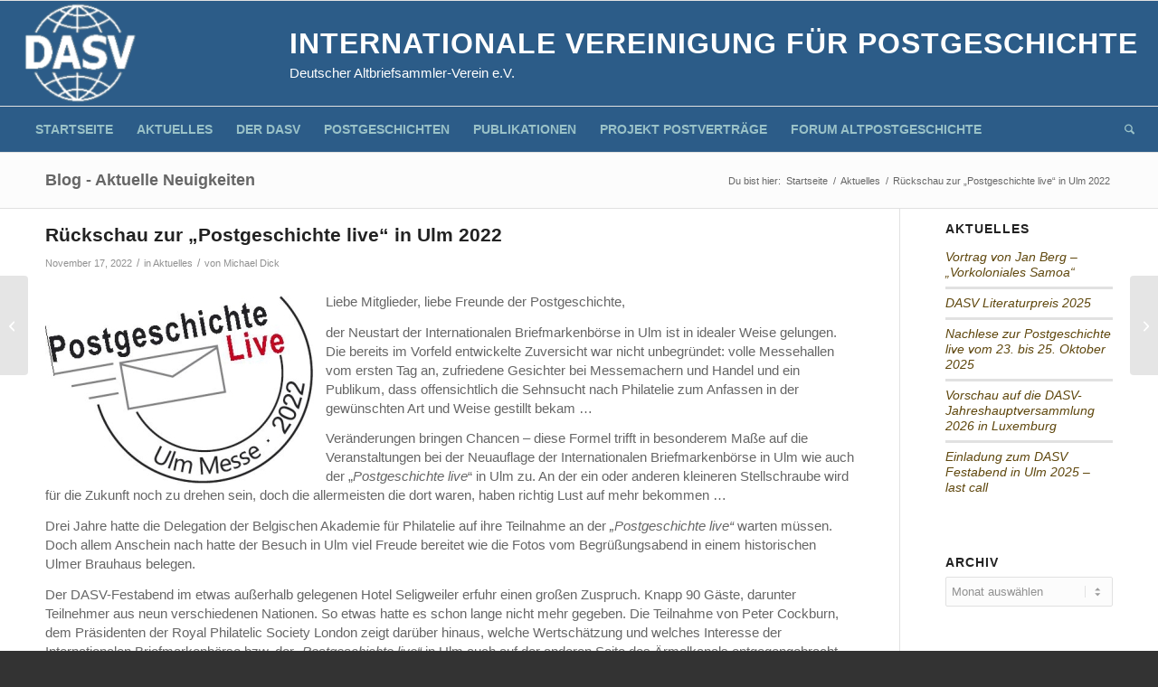

--- FILE ---
content_type: text/html; charset=UTF-8
request_url: https://dasv-postgeschichte.de/wp/postgeschichte-live-in-ulm-2022/
body_size: 24653
content:
<!DOCTYPE html>
<html lang="de" class="html_stretched responsive av-preloader-disabled  html_header_top html_logo_left html_bottom_nav_header html_menu_left html_large html_header_sticky html_header_shrinking_disabled html_mobile_menu_phone html_header_searchicon html_content_align_center html_header_unstick_top_disabled html_header_stretch html_av-overlay-side html_av-overlay-side-classic html_av-submenu-noclone html_entry_id_1860 av-cookies-no-cookie-consent av-no-preview av-default-lightbox html_text_menu_active av-mobile-menu-switch-default">
<head>
<meta charset="UTF-8" />
<meta name="robots" content="index, follow" />


<!-- mobile setting -->
<meta name="viewport" content="width=device-width, initial-scale=1">

<!-- Scripts/CSS and wp_head hook -->
<title>Rückschau zur „Postgeschichte live“ in Ulm 2022 &#8211; Internationale Vereinigung für Postgeschichte</title>
<meta name='robots' content='max-image-preview:large' />
	<style>img:is([sizes="auto" i], [sizes^="auto," i]) { contain-intrinsic-size: 3000px 1500px }</style>
	<link rel="alternate" type="application/rss+xml" title="Internationale Vereinigung für Postgeschichte &raquo; Feed" href="https://dasv-postgeschichte.de/wp/feed/" />
<script type="text/javascript">
/* <![CDATA[ */
window._wpemojiSettings = {"baseUrl":"https:\/\/s.w.org\/images\/core\/emoji\/16.0.1\/72x72\/","ext":".png","svgUrl":"https:\/\/s.w.org\/images\/core\/emoji\/16.0.1\/svg\/","svgExt":".svg","source":{"concatemoji":"https:\/\/dasv-postgeschichte.de\/wp\/wp-includes\/js\/wp-emoji-release.min.js?ver=6.8.3"}};
/*! This file is auto-generated */
!function(s,n){var o,i,e;function c(e){try{var t={supportTests:e,timestamp:(new Date).valueOf()};sessionStorage.setItem(o,JSON.stringify(t))}catch(e){}}function p(e,t,n){e.clearRect(0,0,e.canvas.width,e.canvas.height),e.fillText(t,0,0);var t=new Uint32Array(e.getImageData(0,0,e.canvas.width,e.canvas.height).data),a=(e.clearRect(0,0,e.canvas.width,e.canvas.height),e.fillText(n,0,0),new Uint32Array(e.getImageData(0,0,e.canvas.width,e.canvas.height).data));return t.every(function(e,t){return e===a[t]})}function u(e,t){e.clearRect(0,0,e.canvas.width,e.canvas.height),e.fillText(t,0,0);for(var n=e.getImageData(16,16,1,1),a=0;a<n.data.length;a++)if(0!==n.data[a])return!1;return!0}function f(e,t,n,a){switch(t){case"flag":return n(e,"\ud83c\udff3\ufe0f\u200d\u26a7\ufe0f","\ud83c\udff3\ufe0f\u200b\u26a7\ufe0f")?!1:!n(e,"\ud83c\udde8\ud83c\uddf6","\ud83c\udde8\u200b\ud83c\uddf6")&&!n(e,"\ud83c\udff4\udb40\udc67\udb40\udc62\udb40\udc65\udb40\udc6e\udb40\udc67\udb40\udc7f","\ud83c\udff4\u200b\udb40\udc67\u200b\udb40\udc62\u200b\udb40\udc65\u200b\udb40\udc6e\u200b\udb40\udc67\u200b\udb40\udc7f");case"emoji":return!a(e,"\ud83e\udedf")}return!1}function g(e,t,n,a){var r="undefined"!=typeof WorkerGlobalScope&&self instanceof WorkerGlobalScope?new OffscreenCanvas(300,150):s.createElement("canvas"),o=r.getContext("2d",{willReadFrequently:!0}),i=(o.textBaseline="top",o.font="600 32px Arial",{});return e.forEach(function(e){i[e]=t(o,e,n,a)}),i}function t(e){var t=s.createElement("script");t.src=e,t.defer=!0,s.head.appendChild(t)}"undefined"!=typeof Promise&&(o="wpEmojiSettingsSupports",i=["flag","emoji"],n.supports={everything:!0,everythingExceptFlag:!0},e=new Promise(function(e){s.addEventListener("DOMContentLoaded",e,{once:!0})}),new Promise(function(t){var n=function(){try{var e=JSON.parse(sessionStorage.getItem(o));if("object"==typeof e&&"number"==typeof e.timestamp&&(new Date).valueOf()<e.timestamp+604800&&"object"==typeof e.supportTests)return e.supportTests}catch(e){}return null}();if(!n){if("undefined"!=typeof Worker&&"undefined"!=typeof OffscreenCanvas&&"undefined"!=typeof URL&&URL.createObjectURL&&"undefined"!=typeof Blob)try{var e="postMessage("+g.toString()+"("+[JSON.stringify(i),f.toString(),p.toString(),u.toString()].join(",")+"));",a=new Blob([e],{type:"text/javascript"}),r=new Worker(URL.createObjectURL(a),{name:"wpTestEmojiSupports"});return void(r.onmessage=function(e){c(n=e.data),r.terminate(),t(n)})}catch(e){}c(n=g(i,f,p,u))}t(n)}).then(function(e){for(var t in e)n.supports[t]=e[t],n.supports.everything=n.supports.everything&&n.supports[t],"flag"!==t&&(n.supports.everythingExceptFlag=n.supports.everythingExceptFlag&&n.supports[t]);n.supports.everythingExceptFlag=n.supports.everythingExceptFlag&&!n.supports.flag,n.DOMReady=!1,n.readyCallback=function(){n.DOMReady=!0}}).then(function(){return e}).then(function(){var e;n.supports.everything||(n.readyCallback(),(e=n.source||{}).concatemoji?t(e.concatemoji):e.wpemoji&&e.twemoji&&(t(e.twemoji),t(e.wpemoji)))}))}((window,document),window._wpemojiSettings);
/* ]]> */
</script>
<style id='wp-emoji-styles-inline-css' type='text/css'>

	img.wp-smiley, img.emoji {
		display: inline !important;
		border: none !important;
		box-shadow: none !important;
		height: 1em !important;
		width: 1em !important;
		margin: 0 0.07em !important;
		vertical-align: -0.1em !important;
		background: none !important;
		padding: 0 !important;
	}
</style>
<link rel='stylesheet' id='wp-block-library-css' href='https://dasv-postgeschichte.de/wp/wp-includes/css/dist/block-library/style.min.css?ver=6.8.3' type='text/css' media='all' />
<style id='mindspun-buttons-style-2-inline-css' type='text/css'>
.wp-block-mindspun-buttons{align-items:center;display:flex;flex-direction:row;flex-wrap:wrap;gap:1.5rem;justify-content:left;margin:0;width:100%}.wp-block-mindspun-buttons .wp-block-mindspun-button{box-sizing:border-box;cursor:pointer;display:inline-block;margin:0;padding:calc(.667em + 2px) calc(1.333em + 2px);text-align:center}.wp-block-mindspun-buttons .wp-block-mindspun-button.variant-primary{background-color:var(--wp--preset--color--primary,#005ffe);color:var(--wp--preset--color--contrast,#fff);text-decoration:none}.wp-block-mindspun-buttons .wp-block-mindspun-button.variant-outline{background-color:transparent;border:2px solid;color:currentColor;padding:.667em 1.333em;text-decoration:none}.wp-block-mindspun-buttons .wp-block-mindspun-button.variant-link{background-color:transparent;border:0;border-radius:0}

</style>
<style id='mindspun-checkbox-style-inline-css' type='text/css'>
.wp-block-mindspun-checkbox,.wp-block-mindspun-checkbox.wp-block{margin-bottom:1em}.wp-block-mindspun-checkbox .mrblx-field-label{display:flex}.wp-block-mindspun-checkbox .is-error .mrblx-field-label,.wp-block-mindspun-checkbox .mrblx-field-label .mrblx-required-indicator{color:#df1b41}.wp-block-mindspun-checkbox .mrblx-field-label{font-weight:700}.wp-block-mindspun-checkbox .mrblx-field-error{color:#df1b41;font-size:smaller}.wp-block-mindspun-checkbox.mrblx-label-top .mrblx-label,.wp-block-mindspun-checkbox.mrblx-label-top>label{flex-direction:column}.wp-block-mindspun-checkbox.mrblx-label-top>label{width:100%}.wp-block-mindspun-checkbox.mrblx-label-inline .mrblx-label,.wp-block-mindspun-checkbox.mrblx-label-inline>label{align-items:center;flex-direction:row}.wp-block-mindspun-checkbox.mrblx-label-inline .mrblx-label>span,.wp-block-mindspun-checkbox.mrblx-label-inline>label>span{margin-right:.25em}.wp-block-mindspun-checkbox .mrblx-field-error,.wp-block-mindspun-checkbox .mrblx-field-help{display:block}.wp-block-mindspun-checkbox .mrblx-option-content{align-items:center;display:flex}.wp-block-mindspun-checkbox input[type=checkbox]{margin-right:.5em}.wp-block-mindspun-checkbox input:focus-visible{outline:none}

</style>
<style id='mindspun-container-style-2-inline-css' type='text/css'>
.wp-block-mindspun-container{box-sizing:border-box;margin:0}

</style>
<style id='mindspun-field-style-inline-css' type='text/css'>
.wp-block-mindspun-field,.wp-block-mindspun-field.wp-block{margin-bottom:1em}.wp-block-mindspun-field label{display:flex!important}.wp-block-mindspun-field .mrblx-field-label{font-weight:700}.wp-block-mindspun-field .is-error .mrblx-field-label,.wp-block-mindspun-field .mrblx-field-label .mrblx-required-indicator{color:#df1b41}.wp-block-mindspun-field .mrblx-field-error{color:#df1b41;font-size:smaller}.wp-block-mindspun-field.mrblx-label-top>label{flex-direction:column}.wp-block-mindspun-field.mrblx-label-inline .mrblx-field-label{align-items:center;flex-direction:row}.wp-block-mindspun-field.mrblx-label-inline .mrblx-field-label>span{margin-right:.25em}.wp-block-mindspun-field.mrblx-label-inline .mrblx-field-error,.wp-block-mindspun-field.mrblx-label-inline .mrblx-field-help,.wp-block-mindspun-field.mrblx-label-none .mrblx-field-error,.wp-block-mindspun-field.mrblx-label-none .mrblx-field-help{margin-left:.5em}.wp-block-mindspun-field input:focus-visible{outline:none}

</style>
<style id='mindspun-form-style-inline-css' type='text/css'>
.wp-block-mindspun-form input[type=submit]{background-color:#005ffe;border:0;color:#fff;padding:8px 16px}.wp-block-mindspun-form input[type=reset]{background-color:transparent;border:0}.wp-block-mindspun-form .snackbar-list{bottom:24px;box-sizing:border-box;padding-left:24px;padding-right:24px;pointer-events:none;position:fixed;right:0;width:100%;z-index:100000}.wp-block-mindspun-form .snackbar-list .components-snackbar-list>div{margin-bottom:.5rem}.wp-block-mindspun-form .snackbar-list .components-snackbar{-webkit-backdrop-filter:blur(16px) saturate(180%);backdrop-filter:blur(16px) saturate(180%);background:rgba(0,0,0,.851);border-radius:2px;box-shadow:0 .7px 1px rgba(0,0,0,.102),0 1.2px 1.7px -.2px rgba(0,0,0,.102),0 2.3px 3.3px -.5px rgba(0,0,0,.102);box-sizing:border-box;color:#fff;cursor:pointer;font-size:1rem;max-width:600px;padding:12px 20px;pointer-events:auto;width:100%}@media(min-width:600px){.wp-block-mindspun-form .snackbar-list .components-snackbar{width:-moz-fit-content;width:fit-content}}.wp-block-mindspun-form .snackbar-list .components-snackbar+.components-snackbar{margin-top:1rem}

</style>
<style id='mindspun-grid-style-2-inline-css' type='text/css'>
.wp-block-mindspun-grid{box-sizing:border-box}.wp-block-mindspun-grid-row{display:flex;flex-wrap:wrap;margin:0}.wp-block-mindspun-grid-col{margin:0}.mrblx-col-1{flex:0 0 auto;width:8.3333333333%}.mrblx-col-2{flex:0 0 auto;width:16.6666666667%}.mrblx-col-3{flex:0 0 auto;width:25%}.mrblx-col-4{flex:0 0 auto;width:33.3333333333%}.mrblx-col-5{flex:0 0 auto;width:41.6666666667%}.mrblx-col-6{flex:0 0 auto;width:50%}.mrblx-col-7{flex:0 0 auto;width:58.3333333333%}.mrblx-col-8{flex:0 0 auto;width:66.6666666667%}.mrblx-col-9{flex:0 0 auto;width:75%}.mrblx-col-10{flex:0 0 auto;width:83.3333333333%}.mrblx-col-11{flex:0 0 auto;width:91.6666666667%}.mrblx-col-12{flex:0 0 auto;width:100%}.mrblx-col{flex:1 0 0}.mrblx-col-auto{flex:0 0 auto;width:auto}@media(max-width:1024px){.mrblx-col-tablet-1{flex:0 0 auto;width:8.3333333333%}.mrblx-col-tablet-2{flex:0 0 auto;width:16.6666666667%}.mrblx-col-tablet-3{flex:0 0 auto;width:25%}.mrblx-col-tablet-4{flex:0 0 auto;width:33.3333333333%}.mrblx-col-tablet-5{flex:0 0 auto;width:41.6666666667%}.mrblx-col-tablet-6{flex:0 0 auto;width:50%}.mrblx-col-tablet-7{flex:0 0 auto;width:58.3333333333%}.mrblx-col-tablet-8{flex:0 0 auto;width:66.6666666667%}.mrblx-col-tablet-9{flex:0 0 auto;width:75%}.mrblx-col-tablet-10{flex:0 0 auto;width:83.3333333333%}.mrblx-col-tablet-11{flex:0 0 auto;width:91.6666666667%}.mrblx-col-tablet-12{flex:0 0 auto;width:100%}.mrblx-tablet-col{flex:1 0 0}.mrblx-col-tablet-auto{flex:0 0 auto;width:auto}}@media(max-width:480px){.mrblx-col-mobile-1{flex:0 0 auto;width:8.3333333333%}.mrblx-col-mobile-2{flex:0 0 auto;width:16.6666666667%}.mrblx-col-mobile-3{flex:0 0 auto;width:25%}.mrblx-col-mobile-4{flex:0 0 auto;width:33.3333333333%}.mrblx-col-mobile-5{flex:0 0 auto;width:41.6666666667%}.mrblx-col-mobile-6{flex:0 0 auto;width:50%}.mrblx-col-mobile-7{flex:0 0 auto;width:58.3333333333%}.mrblx-col-mobile-8{flex:0 0 auto;width:66.6666666667%}.mrblx-col-mobile-9{flex:0 0 auto;width:75%}.mrblx-col-mobile-10{flex:0 0 auto;width:83.3333333333%}.mrblx-col-mobile-11{flex:0 0 auto;width:91.6666666667%}.mrblx-col-mobile-12{flex:0 0 auto;width:100%}.mrblx-mobile-col{flex:1 0 0}.mrblx-col-mobile-auto{flex:0 0 auto;width:auto}}

</style>
<style id='mindspun-heading-style-inline-css' type='text/css'>


</style>
<style id='mindspun-image-style-2-inline-css' type='text/css'>
picture.wp-block-mindspun-image{display:block;height:-moz-fit-content;height:fit-content;width:-moz-fit-content;width:fit-content}picture.wp-block-mindspun-image img{display:block;height:auto;max-width:100%;min-height:24px;min-width:24px}

</style>
<style id='mindspun-link-group-style-inline-css' type='text/css'>
.wp-block-mindspun-link-group{box-sizing:border-box;display:block;text-decoration:none}

</style>
<style id='mindspun-paragraph-style-inline-css' type='text/css'>


</style>
<style id='mindspun-radio-style-inline-css' type='text/css'>
.wp-block-mindspun-radio,.wp-block-mindspun-radio.wp-block{margin-bottom:1em}.wp-block-mindspun-radio .mrblx-field-label{display:flex}.wp-block-mindspun-radio .is-error .mrblx-field-label,.wp-block-mindspun-radio .mrblx-field-label .mrblx-required-indicator{color:#df1b41}.wp-block-mindspun-radio .mrblx-field-label{font-weight:700}.wp-block-mindspun-radio .mrblx-field-error{color:#df1b41;font-size:smaller}.wp-block-mindspun-radio.mrblx-label-top .mrblx-label,.wp-block-mindspun-radio.mrblx-label-top>label{flex-direction:column}.wp-block-mindspun-radio.mrblx-label-top>label{width:100%}.wp-block-mindspun-radio.mrblx-label-inline .mrblx-label,.wp-block-mindspun-radio.mrblx-label-inline>label{align-items:center;flex-direction:row}.wp-block-mindspun-radio.mrblx-label-inline .mrblx-label>span,.wp-block-mindspun-radio.mrblx-label-inline>label>span{margin-right:.25em}.wp-block-mindspun-radio .mrblx-field-error,.wp-block-mindspun-radio .mrblx-field-help,.wp-block-mindspun-radio .mrblx-option-content{display:block}.wp-block-mindspun-radio input[type=radio]{margin-right:.5em}.wp-block-mindspun-radio input:focus-visible{outline:none}

</style>
<style id='mindspun-select-style-inline-css' type='text/css'>
.wp-block-mindspun-select,.wp-block-mindspun-select.wp-block{margin-bottom:1em}.wp-block-mindspun-select .mrblx-field-label{display:flex}.wp-block-mindspun-select .is-error .mrblx-field-label,.wp-block-mindspun-select .mrblx-field-label .mrblx-required-indicator{color:#df1b41}.wp-block-mindspun-select .mrblx-field-label{font-weight:700}.wp-block-mindspun-select .mrblx-field-error{color:#df1b41;font-size:smaller}.wp-block-mindspun-select.mrblx-label-top .mrblx-label,.wp-block-mindspun-select.mrblx-label-top>label{flex-direction:column}.wp-block-mindspun-select.mrblx-label-top>label{width:100%}.wp-block-mindspun-select.mrblx-label-inline .mrblx-label,.wp-block-mindspun-select.mrblx-label-inline>label{align-items:center;flex-direction:row}.wp-block-mindspun-select.mrblx-label-inline .mrblx-label>span,.wp-block-mindspun-select.mrblx-label-inline>label>span{margin-right:.25em}.wp-block-mindspun-select .mrblx-field-error,.wp-block-mindspun-select .mrblx-field-help{display:block}.wp-block-mindspun-select textarea:focus-visible{outline:none}.wp-block-mindspun-select select{width:100%}

</style>
<style id='mindspun-show-hide-style-inline-css' type='text/css'>
.wp-block-mindspun-show-hide{box-sizing:border-box}.wp-block-mindspun-show-hide>div{display:grid;height:100%}.wp-block-mindspun-show-hide .wp-block-mindspun-show-hide-inner{grid-area:1/1;margin:0;visibility:hidden}.wp-block-mindspun-show-hide .wp-block-mindspun-show-hide-inner.mrblx--show{visibility:visible}.wp-block-mindspun-show-hide.mrblx--transition-flip-right .wp-block-mindspun-show-hide-inner{backface-visibility:hidden;transform:perspective(100vw) rotateY(180deg);transform-style:preserve-3d;transition:transform .8s;visibility:visible}.wp-block-mindspun-show-hide.mrblx--transition-flip-right .wp-block-mindspun-show-hide-inner.mrblx--show{transform:perspective(100vw) rotateY(0deg);z-index:1}.wp-block-mindspun-show-hide.mrblx--transition-flip-left .wp-block-mindspun-show-hide-inner{backface-visibility:hidden;transform:perspective(100vw) rotateY(-180deg);transform-style:preserve-3d;transition:transform .8s;visibility:visible}.wp-block-mindspun-show-hide.mrblx--transition-flip-left .wp-block-mindspun-show-hide-inner.mrblx--show{transform:perspective(100vw) rotateY(0deg);z-index:1}.wp-block-mindspun-show-hide.mrblx--transition-flip-up .wp-block-mindspun-show-hide-inner{backface-visibility:hidden;transform:perspective(100vw) rotateX(-180deg);transform-style:preserve-3d;transition:transform .8s;visibility:visible}.wp-block-mindspun-show-hide.mrblx--transition-flip-up .wp-block-mindspun-show-hide-inner.mrblx--show{transform:perspective(100vw) rotateX(0deg);z-index:1}.wp-block-mindspun-show-hide.mrblx--transition-flip-down .wp-block-mindspun-show-hide-inner{backface-visibility:hidden;transform:perspective(100vw) rotateX(180deg);transform-style:preserve-3d;transition:transform .8s;visibility:visible}.wp-block-mindspun-show-hide.mrblx--transition-flip-down .wp-block-mindspun-show-hide-inner.mrblx--show{transform:perspective(100vw) rotateX(0deg);z-index:1}.wp-block-mindspun-show-hide.mrblx--transition-slide-down{overflow-y:hidden}.wp-block-mindspun-show-hide.mrblx--transition-slide-down .wp-block-mindspun-show-hide-inner{bottom:100%;position:relative;transition:bottom .8s step-end;visibility:visible;z-index:0}.wp-block-mindspun-show-hide.mrblx--transition-slide-down .wp-block-mindspun-show-hide-inner.mrblx--show{bottom:0;transition:bottom .8s;z-index:1}.wp-block-mindspun-show-hide.mrblx--transition-slide-up{overflow-y:hidden}.wp-block-mindspun-show-hide.mrblx--transition-slide-up .wp-block-mindspun-show-hide-inner{position:relative;top:100%;transition:top .8s step-end;visibility:visible;z-index:0}.wp-block-mindspun-show-hide.mrblx--transition-slide-up .wp-block-mindspun-show-hide-inner.mrblx--show{top:0;transition:top .8s;z-index:1}.wp-block-mindspun-show-hide.mrblx--transition-slide-left{overflow-x:hidden}.wp-block-mindspun-show-hide.mrblx--transition-slide-left .wp-block-mindspun-show-hide-inner{left:100%;position:relative;transition:left .8s step-end;visibility:visible;z-index:0}.wp-block-mindspun-show-hide.mrblx--transition-slide-left .wp-block-mindspun-show-hide-inner.mrblx--show{left:0;transition:left .8s;z-index:1}.wp-block-mindspun-show-hide.mrblx--transition-slide-right{overflow-x:hidden}.wp-block-mindspun-show-hide.mrblx--transition-slide-right .wp-block-mindspun-show-hide-inner{position:relative;right:100%;transition:right .8s step-end;visibility:visible;z-index:0}.wp-block-mindspun-show-hide.mrblx--transition-slide-right .wp-block-mindspun-show-hide-inner.mrblx--show{right:0;transition:right .8s;z-index:1}

</style>
<style id='mindspun-tabs-style-2-inline-css' type='text/css'>
.wp-block-mindspun-tabs .mrblx--tabs{border-left:1px solid #ccc;border-radius:0;border-right:1px solid #ccc;border-top:1px solid #ccc;display:flex;margin:0;padding:0;position:relative;z-index:1}@media(max-width:480px){.wp-block-mindspun-tabs .mrblx--tabs.stack-on-mobile{border:1px solid #ccc;flex-direction:column}.wp-block-mindspun-tabs .mrblx--tabs.stack-on-mobile .mrblx--tab:not(:last-of-type){border-bottom:1px solid #ccc}}.wp-block-mindspun-tabs .mrblx--tabs .mrblx--tab{align-items:center;border-radius:0;color:#000;display:flex;flex:1 1 0;justify-content:center;list-style:none;margin:0;padding:.5em}.wp-block-mindspun-tabs .mrblx--tabs .mrblx--tab:not(:last-of-type){border-right:1px solid #ccc}.wp-block-mindspun-tabs .mrblx--tabs .mrblx--tab button{background:none;border:none;color:inherit;cursor:inherit;font-size:inherit;text-align:inherit}.wp-block-mindspun-tabs .mrblx--tabs .mrblx--tab--active{color:#005ffe}.wp-block-mindspun-tabs .mrblx--tabs .mrblx--tab:not(.mrblx--tab--active){background-color:#e8e8e8;cursor:pointer}.wp-block-mindspun-tabs .wp-block-mindspun-tab{border:1px solid #ccc;border-top:0;display:none;margin-bottom:0;margin-top:0;padding:1em}.wp-block-mindspun-tabs .mrblx--tab-panel--active,.wp-block-mindspun-tabs .wp-block-mindspun-tab.mrblx--tab--active{display:block!important}

</style>
<style id='mindspun-textarea-style-inline-css' type='text/css'>
.wp-block-mindspun-textarea,.wp-block-mindspun-textarea.wp-block{margin-bottom:1em}.wp-block-mindspun-textarea .mrblx-field-label{display:flex}.wp-block-mindspun-textarea .is-error .mrblx-field-label,.wp-block-mindspun-textarea .mrblx-field-label .mrblx-required-indicator{color:#df1b41}.wp-block-mindspun-textarea .mrblx-field-label{font-weight:700}.wp-block-mindspun-textarea .mrblx-field-error{color:#df1b41;font-size:smaller}.wp-block-mindspun-textarea.mrblx-label-top .mrblx-label,.wp-block-mindspun-textarea.mrblx-label-top>label{flex-direction:column}.wp-block-mindspun-textarea.mrblx-label-top>label{width:100%}.wp-block-mindspun-textarea.mrblx-label-inline .mrblx-label,.wp-block-mindspun-textarea.mrblx-label-inline>label{align-items:center;flex-direction:row}.wp-block-mindspun-textarea.mrblx-label-inline .mrblx-label>span,.wp-block-mindspun-textarea.mrblx-label-inline>label>span{margin-right:.25em}.wp-block-mindspun-textarea .mrblx-field-error,.wp-block-mindspun-textarea .mrblx-field-help{display:block}.wp-block-mindspun-textarea textarea{width:100%}.wp-block-mindspun-textarea textarea:focus-visible{outline:none}

</style>
<style id='global-styles-inline-css' type='text/css'>
:root{--wp--preset--aspect-ratio--square: 1;--wp--preset--aspect-ratio--4-3: 4/3;--wp--preset--aspect-ratio--3-4: 3/4;--wp--preset--aspect-ratio--3-2: 3/2;--wp--preset--aspect-ratio--2-3: 2/3;--wp--preset--aspect-ratio--16-9: 16/9;--wp--preset--aspect-ratio--9-16: 9/16;--wp--preset--color--black: #000000;--wp--preset--color--cyan-bluish-gray: #abb8c3;--wp--preset--color--white: #ffffff;--wp--preset--color--pale-pink: #f78da7;--wp--preset--color--vivid-red: #cf2e2e;--wp--preset--color--luminous-vivid-orange: #ff6900;--wp--preset--color--luminous-vivid-amber: #fcb900;--wp--preset--color--light-green-cyan: #7bdcb5;--wp--preset--color--vivid-green-cyan: #00d084;--wp--preset--color--pale-cyan-blue: #8ed1fc;--wp--preset--color--vivid-cyan-blue: #0693e3;--wp--preset--color--vivid-purple: #9b51e0;--wp--preset--color--metallic-red: #b02b2c;--wp--preset--color--maximum-yellow-red: #edae44;--wp--preset--color--yellow-sun: #eeee22;--wp--preset--color--palm-leaf: #83a846;--wp--preset--color--aero: #7bb0e7;--wp--preset--color--old-lavender: #745f7e;--wp--preset--color--steel-teal: #5f8789;--wp--preset--color--raspberry-pink: #d65799;--wp--preset--color--medium-turquoise: #4ecac2;--wp--preset--gradient--vivid-cyan-blue-to-vivid-purple: linear-gradient(135deg,rgba(6,147,227,1) 0%,rgb(155,81,224) 100%);--wp--preset--gradient--light-green-cyan-to-vivid-green-cyan: linear-gradient(135deg,rgb(122,220,180) 0%,rgb(0,208,130) 100%);--wp--preset--gradient--luminous-vivid-amber-to-luminous-vivid-orange: linear-gradient(135deg,rgba(252,185,0,1) 0%,rgba(255,105,0,1) 100%);--wp--preset--gradient--luminous-vivid-orange-to-vivid-red: linear-gradient(135deg,rgba(255,105,0,1) 0%,rgb(207,46,46) 100%);--wp--preset--gradient--very-light-gray-to-cyan-bluish-gray: linear-gradient(135deg,rgb(238,238,238) 0%,rgb(169,184,195) 100%);--wp--preset--gradient--cool-to-warm-spectrum: linear-gradient(135deg,rgb(74,234,220) 0%,rgb(151,120,209) 20%,rgb(207,42,186) 40%,rgb(238,44,130) 60%,rgb(251,105,98) 80%,rgb(254,248,76) 100%);--wp--preset--gradient--blush-light-purple: linear-gradient(135deg,rgb(255,206,236) 0%,rgb(152,150,240) 100%);--wp--preset--gradient--blush-bordeaux: linear-gradient(135deg,rgb(254,205,165) 0%,rgb(254,45,45) 50%,rgb(107,0,62) 100%);--wp--preset--gradient--luminous-dusk: linear-gradient(135deg,rgb(255,203,112) 0%,rgb(199,81,192) 50%,rgb(65,88,208) 100%);--wp--preset--gradient--pale-ocean: linear-gradient(135deg,rgb(255,245,203) 0%,rgb(182,227,212) 50%,rgb(51,167,181) 100%);--wp--preset--gradient--electric-grass: linear-gradient(135deg,rgb(202,248,128) 0%,rgb(113,206,126) 100%);--wp--preset--gradient--midnight: linear-gradient(135deg,rgb(2,3,129) 0%,rgb(40,116,252) 100%);--wp--preset--font-size--small: 1rem;--wp--preset--font-size--medium: 1.125rem;--wp--preset--font-size--large: 1.75rem;--wp--preset--font-size--x-large: clamp(1.75rem, 3vw, 2.25rem);--wp--preset--spacing--20: 0.44rem;--wp--preset--spacing--30: 0.67rem;--wp--preset--spacing--40: 1rem;--wp--preset--spacing--50: 1.5rem;--wp--preset--spacing--60: 2.25rem;--wp--preset--spacing--70: 3.38rem;--wp--preset--spacing--80: 5.06rem;--wp--preset--shadow--natural: 6px 6px 9px rgba(0, 0, 0, 0.2);--wp--preset--shadow--deep: 12px 12px 50px rgba(0, 0, 0, 0.4);--wp--preset--shadow--sharp: 6px 6px 0px rgba(0, 0, 0, 0.2);--wp--preset--shadow--outlined: 6px 6px 0px -3px rgba(255, 255, 255, 1), 6px 6px rgba(0, 0, 0, 1);--wp--preset--shadow--crisp: 6px 6px 0px rgba(0, 0, 0, 1);}:root { --wp--style--global--content-size: 800px;--wp--style--global--wide-size: 1130px; }:where(body) { margin: 0; }.wp-site-blocks > .alignleft { float: left; margin-right: 2em; }.wp-site-blocks > .alignright { float: right; margin-left: 2em; }.wp-site-blocks > .aligncenter { justify-content: center; margin-left: auto; margin-right: auto; }:where(.is-layout-flex){gap: 0.5em;}:where(.is-layout-grid){gap: 0.5em;}.is-layout-flow > .alignleft{float: left;margin-inline-start: 0;margin-inline-end: 2em;}.is-layout-flow > .alignright{float: right;margin-inline-start: 2em;margin-inline-end: 0;}.is-layout-flow > .aligncenter{margin-left: auto !important;margin-right: auto !important;}.is-layout-constrained > .alignleft{float: left;margin-inline-start: 0;margin-inline-end: 2em;}.is-layout-constrained > .alignright{float: right;margin-inline-start: 2em;margin-inline-end: 0;}.is-layout-constrained > .aligncenter{margin-left: auto !important;margin-right: auto !important;}.is-layout-constrained > :where(:not(.alignleft):not(.alignright):not(.alignfull)){max-width: var(--wp--style--global--content-size);margin-left: auto !important;margin-right: auto !important;}.is-layout-constrained > .alignwide{max-width: var(--wp--style--global--wide-size);}body .is-layout-flex{display: flex;}.is-layout-flex{flex-wrap: wrap;align-items: center;}.is-layout-flex > :is(*, div){margin: 0;}body .is-layout-grid{display: grid;}.is-layout-grid > :is(*, div){margin: 0;}body{padding-top: 0px;padding-right: 0px;padding-bottom: 0px;padding-left: 0px;}a:where(:not(.wp-element-button)){text-decoration: underline;}:root :where(.wp-element-button, .wp-block-button__link){background-color: #32373c;border-width: 0;color: #fff;font-family: inherit;font-size: inherit;line-height: inherit;padding: calc(0.667em + 2px) calc(1.333em + 2px);text-decoration: none;}.has-black-color{color: var(--wp--preset--color--black) !important;}.has-cyan-bluish-gray-color{color: var(--wp--preset--color--cyan-bluish-gray) !important;}.has-white-color{color: var(--wp--preset--color--white) !important;}.has-pale-pink-color{color: var(--wp--preset--color--pale-pink) !important;}.has-vivid-red-color{color: var(--wp--preset--color--vivid-red) !important;}.has-luminous-vivid-orange-color{color: var(--wp--preset--color--luminous-vivid-orange) !important;}.has-luminous-vivid-amber-color{color: var(--wp--preset--color--luminous-vivid-amber) !important;}.has-light-green-cyan-color{color: var(--wp--preset--color--light-green-cyan) !important;}.has-vivid-green-cyan-color{color: var(--wp--preset--color--vivid-green-cyan) !important;}.has-pale-cyan-blue-color{color: var(--wp--preset--color--pale-cyan-blue) !important;}.has-vivid-cyan-blue-color{color: var(--wp--preset--color--vivid-cyan-blue) !important;}.has-vivid-purple-color{color: var(--wp--preset--color--vivid-purple) !important;}.has-metallic-red-color{color: var(--wp--preset--color--metallic-red) !important;}.has-maximum-yellow-red-color{color: var(--wp--preset--color--maximum-yellow-red) !important;}.has-yellow-sun-color{color: var(--wp--preset--color--yellow-sun) !important;}.has-palm-leaf-color{color: var(--wp--preset--color--palm-leaf) !important;}.has-aero-color{color: var(--wp--preset--color--aero) !important;}.has-old-lavender-color{color: var(--wp--preset--color--old-lavender) !important;}.has-steel-teal-color{color: var(--wp--preset--color--steel-teal) !important;}.has-raspberry-pink-color{color: var(--wp--preset--color--raspberry-pink) !important;}.has-medium-turquoise-color{color: var(--wp--preset--color--medium-turquoise) !important;}.has-black-background-color{background-color: var(--wp--preset--color--black) !important;}.has-cyan-bluish-gray-background-color{background-color: var(--wp--preset--color--cyan-bluish-gray) !important;}.has-white-background-color{background-color: var(--wp--preset--color--white) !important;}.has-pale-pink-background-color{background-color: var(--wp--preset--color--pale-pink) !important;}.has-vivid-red-background-color{background-color: var(--wp--preset--color--vivid-red) !important;}.has-luminous-vivid-orange-background-color{background-color: var(--wp--preset--color--luminous-vivid-orange) !important;}.has-luminous-vivid-amber-background-color{background-color: var(--wp--preset--color--luminous-vivid-amber) !important;}.has-light-green-cyan-background-color{background-color: var(--wp--preset--color--light-green-cyan) !important;}.has-vivid-green-cyan-background-color{background-color: var(--wp--preset--color--vivid-green-cyan) !important;}.has-pale-cyan-blue-background-color{background-color: var(--wp--preset--color--pale-cyan-blue) !important;}.has-vivid-cyan-blue-background-color{background-color: var(--wp--preset--color--vivid-cyan-blue) !important;}.has-vivid-purple-background-color{background-color: var(--wp--preset--color--vivid-purple) !important;}.has-metallic-red-background-color{background-color: var(--wp--preset--color--metallic-red) !important;}.has-maximum-yellow-red-background-color{background-color: var(--wp--preset--color--maximum-yellow-red) !important;}.has-yellow-sun-background-color{background-color: var(--wp--preset--color--yellow-sun) !important;}.has-palm-leaf-background-color{background-color: var(--wp--preset--color--palm-leaf) !important;}.has-aero-background-color{background-color: var(--wp--preset--color--aero) !important;}.has-old-lavender-background-color{background-color: var(--wp--preset--color--old-lavender) !important;}.has-steel-teal-background-color{background-color: var(--wp--preset--color--steel-teal) !important;}.has-raspberry-pink-background-color{background-color: var(--wp--preset--color--raspberry-pink) !important;}.has-medium-turquoise-background-color{background-color: var(--wp--preset--color--medium-turquoise) !important;}.has-black-border-color{border-color: var(--wp--preset--color--black) !important;}.has-cyan-bluish-gray-border-color{border-color: var(--wp--preset--color--cyan-bluish-gray) !important;}.has-white-border-color{border-color: var(--wp--preset--color--white) !important;}.has-pale-pink-border-color{border-color: var(--wp--preset--color--pale-pink) !important;}.has-vivid-red-border-color{border-color: var(--wp--preset--color--vivid-red) !important;}.has-luminous-vivid-orange-border-color{border-color: var(--wp--preset--color--luminous-vivid-orange) !important;}.has-luminous-vivid-amber-border-color{border-color: var(--wp--preset--color--luminous-vivid-amber) !important;}.has-light-green-cyan-border-color{border-color: var(--wp--preset--color--light-green-cyan) !important;}.has-vivid-green-cyan-border-color{border-color: var(--wp--preset--color--vivid-green-cyan) !important;}.has-pale-cyan-blue-border-color{border-color: var(--wp--preset--color--pale-cyan-blue) !important;}.has-vivid-cyan-blue-border-color{border-color: var(--wp--preset--color--vivid-cyan-blue) !important;}.has-vivid-purple-border-color{border-color: var(--wp--preset--color--vivid-purple) !important;}.has-metallic-red-border-color{border-color: var(--wp--preset--color--metallic-red) !important;}.has-maximum-yellow-red-border-color{border-color: var(--wp--preset--color--maximum-yellow-red) !important;}.has-yellow-sun-border-color{border-color: var(--wp--preset--color--yellow-sun) !important;}.has-palm-leaf-border-color{border-color: var(--wp--preset--color--palm-leaf) !important;}.has-aero-border-color{border-color: var(--wp--preset--color--aero) !important;}.has-old-lavender-border-color{border-color: var(--wp--preset--color--old-lavender) !important;}.has-steel-teal-border-color{border-color: var(--wp--preset--color--steel-teal) !important;}.has-raspberry-pink-border-color{border-color: var(--wp--preset--color--raspberry-pink) !important;}.has-medium-turquoise-border-color{border-color: var(--wp--preset--color--medium-turquoise) !important;}.has-vivid-cyan-blue-to-vivid-purple-gradient-background{background: var(--wp--preset--gradient--vivid-cyan-blue-to-vivid-purple) !important;}.has-light-green-cyan-to-vivid-green-cyan-gradient-background{background: var(--wp--preset--gradient--light-green-cyan-to-vivid-green-cyan) !important;}.has-luminous-vivid-amber-to-luminous-vivid-orange-gradient-background{background: var(--wp--preset--gradient--luminous-vivid-amber-to-luminous-vivid-orange) !important;}.has-luminous-vivid-orange-to-vivid-red-gradient-background{background: var(--wp--preset--gradient--luminous-vivid-orange-to-vivid-red) !important;}.has-very-light-gray-to-cyan-bluish-gray-gradient-background{background: var(--wp--preset--gradient--very-light-gray-to-cyan-bluish-gray) !important;}.has-cool-to-warm-spectrum-gradient-background{background: var(--wp--preset--gradient--cool-to-warm-spectrum) !important;}.has-blush-light-purple-gradient-background{background: var(--wp--preset--gradient--blush-light-purple) !important;}.has-blush-bordeaux-gradient-background{background: var(--wp--preset--gradient--blush-bordeaux) !important;}.has-luminous-dusk-gradient-background{background: var(--wp--preset--gradient--luminous-dusk) !important;}.has-pale-ocean-gradient-background{background: var(--wp--preset--gradient--pale-ocean) !important;}.has-electric-grass-gradient-background{background: var(--wp--preset--gradient--electric-grass) !important;}.has-midnight-gradient-background{background: var(--wp--preset--gradient--midnight) !important;}.has-small-font-size{font-size: var(--wp--preset--font-size--small) !important;}.has-medium-font-size{font-size: var(--wp--preset--font-size--medium) !important;}.has-large-font-size{font-size: var(--wp--preset--font-size--large) !important;}.has-x-large-font-size{font-size: var(--wp--preset--font-size--x-large) !important;}
:where(.wp-block-post-template.is-layout-flex){gap: 1.25em;}:where(.wp-block-post-template.is-layout-grid){gap: 1.25em;}
:where(.wp-block-columns.is-layout-flex){gap: 2em;}:where(.wp-block-columns.is-layout-grid){gap: 2em;}
:root :where(.wp-block-pullquote){font-size: 1.5em;line-height: 1.6;}
</style>
<link rel='stylesheet' id='wp-pagenavi-css' href='https://dasv-postgeschichte.de/wp/wp-content/plugins/wp-pagenavi/pagenavi-css.css?ver=2.70' type='text/css' media='all' />
<link rel='stylesheet' id='tablepress-default-css' href='https://dasv-postgeschichte.de/wp/wp-content/plugins/tablepress/css/build/default.css?ver=3.2.6' type='text/css' media='all' />
<link rel='stylesheet' id='font-awesome-css' href='https://dasv-postgeschichte.de/wp/wp-content/plugins/popup-anything-on-click/assets/css/font-awesome.min.css?ver=2.9.1' type='text/css' media='all' />
<link rel='stylesheet' id='popupaoc-public-style-css' href='https://dasv-postgeschichte.de/wp/wp-content/plugins/popup-anything-on-click/assets/css/popupaoc-public.css?ver=2.9.1' type='text/css' media='all' />
<link rel='stylesheet' id='avia-merged-styles-css' href='https://dasv-postgeschichte.de/wp/wp-content/uploads/dynamic_avia/avia-merged-styles-8bba2c577b3a1222e7b0e0f43294523a---696ef9ac5169a.css' type='text/css' media='all' />
<!--n2css--><!--n2js--><script type="text/javascript" src="https://dasv-postgeschichte.de/wp/wp-includes/js/jquery/jquery.min.js?ver=3.7.1" id="jquery-core-js"></script>
<script type="text/javascript" src="https://dasv-postgeschichte.de/wp/wp-includes/js/jquery/jquery-migrate.min.js?ver=3.4.1" id="jquery-migrate-js"></script>
<script type="text/javascript" src="https://dasv-postgeschichte.de/wp/wp-content/plugins/popup-anything-on-click/assets/js/custombox.legacy.min.js?ver=2.9.1" id="wpos-custombox-legacy-js-js"></script>
<script type="text/javascript" src="https://dasv-postgeschichte.de/wp/wp-content/uploads/dynamic_avia/avia-head-scripts-df7886ac2fb9574a410d05285be45af0---696ef9acd5007.js" id="avia-head-scripts-js"></script>
<link rel="https://api.w.org/" href="https://dasv-postgeschichte.de/wp/wp-json/" /><link rel="alternate" title="JSON" type="application/json" href="https://dasv-postgeschichte.de/wp/wp-json/wp/v2/posts/1860" /><link rel="EditURI" type="application/rsd+xml" title="RSD" href="https://dasv-postgeschichte.de/wp/xmlrpc.php?rsd" />
<meta name="generator" content="WordPress 6.8.3" />
<link rel="canonical" href="https://dasv-postgeschichte.de/wp/postgeschichte-live-in-ulm-2022/" />
<link rel='shortlink' href='https://dasv-postgeschichte.de/wp/?p=1860' />
<link rel="alternate" title="oEmbed (JSON)" type="application/json+oembed" href="https://dasv-postgeschichte.de/wp/wp-json/oembed/1.0/embed?url=https%3A%2F%2Fdasv-postgeschichte.de%2Fwp%2Fpostgeschichte-live-in-ulm-2022%2F" />
<link rel="alternate" title="oEmbed (XML)" type="text/xml+oembed" href="https://dasv-postgeschichte.de/wp/wp-json/oembed/1.0/embed?url=https%3A%2F%2Fdasv-postgeschichte.de%2Fwp%2Fpostgeschichte-live-in-ulm-2022%2F&#038;format=xml" />


<!--[if lt IE 9]><script src="https://dasv-postgeschichte.de/wp/wp-content/themes/enfold/js/html5shiv.js"></script><![endif]--><link rel="profile" href="https://gmpg.org/xfn/11" />
<link rel="alternate" type="application/rss+xml" title="Internationale Vereinigung für Postgeschichte RSS2 Feed" href="https://dasv-postgeschichte.de/wp/feed/" />
<link rel="pingback" href="https://dasv-postgeschichte.de/wp/xmlrpc.php" />

<!-- To speed up the rendering and to display the site as fast as possible to the user we include some styles and scripts for above the fold content inline -->
<script type="text/javascript">'use strict';var avia_is_mobile=!1;if(/Android|webOS|iPhone|iPad|iPod|BlackBerry|IEMobile|Opera Mini/i.test(navigator.userAgent)&&'ontouchstart' in document.documentElement){avia_is_mobile=!0;document.documentElement.className+=' avia_mobile '}
else{document.documentElement.className+=' avia_desktop '};document.documentElement.className+=' js_active ';(function(){var e=['-webkit-','-moz-','-ms-',''],n='',o=!1,a=!1;for(var t in e){if(e[t]+'transform' in document.documentElement.style){o=!0;n=e[t]+'transform'};if(e[t]+'perspective' in document.documentElement.style){a=!0}};if(o){document.documentElement.className+=' avia_transform '};if(a){document.documentElement.className+=' avia_transform3d '};if(typeof document.getElementsByClassName=='function'&&typeof document.documentElement.getBoundingClientRect=='function'&&avia_is_mobile==!1){if(n&&window.innerHeight>0){setTimeout(function(){var e=0,o={},a=0,t=document.getElementsByClassName('av-parallax'),i=window.pageYOffset||document.documentElement.scrollTop;for(e=0;e<t.length;e++){t[e].style.top='0px';o=t[e].getBoundingClientRect();a=Math.ceil((window.innerHeight+i-o.top)*0.3);t[e].style[n]='translate(0px, '+a+'px)';t[e].style.top='auto';t[e].className+=' enabled-parallax '}},50)}}})();</script><style type="text/css">
		@font-face {font-family: 'entypo-fontello-enfold'; font-weight: normal; font-style: normal; font-display: auto;
		src: url('https://dasv-postgeschichte.de/wp/wp-content/themes/enfold/config-templatebuilder/avia-template-builder/assets/fonts/entypo-fontello-enfold/entypo-fontello-enfold.woff2') format('woff2'),
		url('https://dasv-postgeschichte.de/wp/wp-content/themes/enfold/config-templatebuilder/avia-template-builder/assets/fonts/entypo-fontello-enfold/entypo-fontello-enfold.woff') format('woff'),
		url('https://dasv-postgeschichte.de/wp/wp-content/themes/enfold/config-templatebuilder/avia-template-builder/assets/fonts/entypo-fontello-enfold/entypo-fontello-enfold.ttf') format('truetype'),
		url('https://dasv-postgeschichte.de/wp/wp-content/themes/enfold/config-templatebuilder/avia-template-builder/assets/fonts/entypo-fontello-enfold/entypo-fontello-enfold.svg#entypo-fontello-enfold') format('svg'),
		url('https://dasv-postgeschichte.de/wp/wp-content/themes/enfold/config-templatebuilder/avia-template-builder/assets/fonts/entypo-fontello-enfold/entypo-fontello-enfold.eot'),
		url('https://dasv-postgeschichte.de/wp/wp-content/themes/enfold/config-templatebuilder/avia-template-builder/assets/fonts/entypo-fontello-enfold/entypo-fontello-enfold.eot?#iefix') format('embedded-opentype');
		}

		#top .avia-font-entypo-fontello-enfold, body .avia-font-entypo-fontello-enfold, html body [data-av_iconfont='entypo-fontello-enfold']:before{ font-family: 'entypo-fontello-enfold'; }
		
		@font-face {font-family: 'entypo-fontello'; font-weight: normal; font-style: normal; font-display: auto;
		src: url('https://dasv-postgeschichte.de/wp/wp-content/themes/enfold/config-templatebuilder/avia-template-builder/assets/fonts/entypo-fontello/entypo-fontello.woff2') format('woff2'),
		url('https://dasv-postgeschichte.de/wp/wp-content/themes/enfold/config-templatebuilder/avia-template-builder/assets/fonts/entypo-fontello/entypo-fontello.woff') format('woff'),
		url('https://dasv-postgeschichte.de/wp/wp-content/themes/enfold/config-templatebuilder/avia-template-builder/assets/fonts/entypo-fontello/entypo-fontello.ttf') format('truetype'),
		url('https://dasv-postgeschichte.de/wp/wp-content/themes/enfold/config-templatebuilder/avia-template-builder/assets/fonts/entypo-fontello/entypo-fontello.svg#entypo-fontello') format('svg'),
		url('https://dasv-postgeschichte.de/wp/wp-content/themes/enfold/config-templatebuilder/avia-template-builder/assets/fonts/entypo-fontello/entypo-fontello.eot'),
		url('https://dasv-postgeschichte.de/wp/wp-content/themes/enfold/config-templatebuilder/avia-template-builder/assets/fonts/entypo-fontello/entypo-fontello.eot?#iefix') format('embedded-opentype');
		}

		#top .avia-font-entypo-fontello, body .avia-font-entypo-fontello, html body [data-av_iconfont='entypo-fontello']:before{ font-family: 'entypo-fontello'; }
		</style>

<!--
Debugging Info for Theme support: 

Theme: Enfold
Version: 7.1.3
Installed: enfold
AviaFramework Version: 5.6
AviaBuilder Version: 6.0
aviaElementManager Version: 1.0.1
- - - - - - - - - - -
ChildTheme: Enfold Child
ChildTheme Version: 1.0
ChildTheme Installed: enfold

- - - - - - - - - - -
ML:128-PU:30-PLA:13
WP:6.8.3
Compress: CSS:all theme files - JS:all theme files
Updates: enabled - token has changed and not verified
PLAu:13
-->
</head>

<body id="top" class="wp-singular post-template-default single single-post postid-1860 single-format-standard wp-theme-enfold wp-child-theme-enfold-child stretched rtl_columns av-curtain-numeric open_sans  post-type-post category-aktuelles avia-responsive-images-support" itemscope="itemscope" itemtype="https://schema.org/WebPage" >

	
	<div id='wrap_all'>

	
<header id='header' class='all_colors header_color light_bg_color  av_header_top av_logo_left av_bottom_nav_header av_menu_left av_large av_header_sticky av_header_shrinking_disabled av_header_stretch av_mobile_menu_phone av_header_searchicon av_header_unstick_top_disabled av_header_border_disabled' aria-label="Header" data-av_shrink_factor='50' role="banner" itemscope="itemscope" itemtype="https://schema.org/WPHeader" >

		<div  id='header_main' class='container_wrap container_wrap_logo'>

        <div id="text-2" class="widget clearfix widget_text"><h3 class="widgettitle">Internationale Vereinigung für Postgeschichte</h3>			<div class="textwidget"><p>Deutscher Altbriefsammler-Verein e.V.</p>
</div>
		</div><div class='container av-logo-container'><div class='inner-container'><span class='logo avia-standard-logo'><a href='https://dasv-postgeschichte.de/wp/' class='' aria-label='dasv-logo_141x130' title='dasv-logo_141x130'><img src="https://dasv-postgeschichte.de/wp/wp-content/uploads/2021/03/dasv-logo_141x130.gif" height="100" width="300" alt='Internationale Vereinigung für Postgeschichte' title='dasv-logo_141x130' /></a></span></div></div><div id='header_main_alternate' class='container_wrap'><div class='container'><nav class='main_menu' data-selectname='Wähle eine Seite'  role="navigation" itemscope="itemscope" itemtype="https://schema.org/SiteNavigationElement" ><div class="avia-menu av-main-nav-wrap"><ul role="menu" class="menu av-main-nav" id="avia-menu"><li role="menuitem" id="menu-item-13" class="menu-item menu-item-type-custom menu-item-object-custom menu-item-home menu-item-top-level menu-item-top-level-1"><a href="https://dasv-postgeschichte.de/wp" itemprop="url" tabindex="0"><span class="avia-bullet"></span><span class="avia-menu-text">Startseite</span><span class="avia-menu-fx"><span class="avia-arrow-wrap"><span class="avia-arrow"></span></span></span></a></li>
<li role="menuitem" id="menu-item-207" class="menu-item menu-item-type-taxonomy menu-item-object-category current-post-ancestor current-menu-parent current-post-parent menu-item-top-level menu-item-top-level-2"><a href="https://dasv-postgeschichte.de/wp/category/aktuelles/" itemprop="url" tabindex="0"><span class="avia-bullet"></span><span class="avia-menu-text">Aktuelles</span><span class="avia-menu-fx"><span class="avia-arrow-wrap"><span class="avia-arrow"></span></span></span></a></li>
<li role="menuitem" id="menu-item-12" class="menu-item menu-item-type-post_type menu-item-object-page menu-item-home menu-item-has-children menu-item-top-level menu-item-top-level-3"><a href="https://dasv-postgeschichte.de/wp/" itemprop="url" tabindex="0"><span class="avia-bullet"></span><span class="avia-menu-text">Der DASV</span><span class="avia-menu-fx"><span class="avia-arrow-wrap"><span class="avia-arrow"></span></span></span></a>


<ul class="sub-menu">
	<li role="menuitem" id="menu-item-20" class="menu-item menu-item-type-post_type menu-item-object-page"><a href="https://dasv-postgeschichte.de/wp/der-dasv/ziele-des-dasv/" itemprop="url" tabindex="0"><span class="avia-bullet"></span><span class="avia-menu-text">Ziele</span></a></li>
	<li role="menuitem" id="menu-item-236" class="menu-item menu-item-type-post_type menu-item-object-page"><a href="https://dasv-postgeschichte.de/wp/der-dasv/leistungen/" itemprop="url" tabindex="0"><span class="avia-bullet"></span><span class="avia-menu-text">Leistungen</span></a></li>
	<li role="menuitem" id="menu-item-1882" class="menu-item menu-item-type-custom menu-item-object-custom"><a href="https://dasv-postgeschichte.de/wp/der-dasv/leistungen#aufnahmeantrag" itemprop="url" tabindex="0"><span class="avia-bullet"></span><span class="avia-menu-text">Aufnahmeantrag</span></a></li>
	<li role="menuitem" id="menu-item-182" class="menu-item menu-item-type-post_type menu-item-object-page"><a href="https://dasv-postgeschichte.de/wp/der-dasv/der-vorstand/" itemprop="url" tabindex="0"><span class="avia-bullet"></span><span class="avia-menu-text">Der Vorstand</span></a></li>
	<li role="menuitem" id="menu-item-232" class="menu-item menu-item-type-post_type menu-item-object-page"><a href="https://dasv-postgeschichte.de/wp/der-dasv/satzung/" itemprop="url" tabindex="0"><span class="avia-bullet"></span><span class="avia-menu-text">Satzung</span></a></li>
	<li role="menuitem" id="menu-item-19" class="menu-item menu-item-type-post_type menu-item-object-page"><a href="https://dasv-postgeschichte.de/wp/der-dasv/die-geschichte-des-deutschen-altbriefsammler-vereins/" itemprop="url" tabindex="0"><span class="avia-bullet"></span><span class="avia-menu-text">Geschichte</span></a></li>
	<li role="menuitem" id="menu-item-127" class="menu-item menu-item-type-post_type menu-item-object-page"><a href="https://dasv-postgeschichte.de/wp/der-dasv/die-praesidenten/" itemprop="url" tabindex="0"><span class="avia-bullet"></span><span class="avia-menu-text">Die Präsidenten</span></a></li>
	<li role="menuitem" id="menu-item-2231" class="menu-item menu-item-type-post_type menu-item-object-page"><a href="https://dasv-postgeschichte.de/wp/der-dasv/ehrenmitglieder/" itemprop="url" tabindex="0"><span class="avia-bullet"></span><span class="avia-menu-text">Ehrenmitglieder</span></a></li>
	<li role="menuitem" id="menu-item-579" class="menu-item menu-item-type-post_type menu-item-object-page"><a href="https://dasv-postgeschichte.de/wp/der-dasv/die-auszeichnungen-des-dasv-2/" itemprop="url" tabindex="0"><span class="avia-bullet"></span><span class="avia-menu-text">Auszeichnungen</span></a></li>
	<li role="menuitem" id="menu-item-2151" class="menu-item menu-item-type-post_type menu-item-object-page"><a href="https://dasv-postgeschichte.de/wp/vereinsfoerderung/" itemprop="url" tabindex="0"><span class="avia-bullet"></span><span class="avia-menu-text">Vereinsförderung</span></a></li>
</ul>
</li>
<li role="menuitem" id="menu-item-225" class="menu-item menu-item-type-post_type menu-item-object-page menu-item-has-children menu-item-top-level menu-item-top-level-4"><a href="https://dasv-postgeschichte.de/wp/altbriefkunde/" itemprop="url" tabindex="0"><span class="avia-bullet"></span><span class="avia-menu-text">Postgeschichten</span><span class="avia-menu-fx"><span class="avia-arrow-wrap"><span class="avia-arrow"></span></span></span></a>


<ul class="sub-menu">
	<li role="menuitem" id="menu-item-226" class="menu-item menu-item-type-post_type menu-item-object-page"><a href="https://dasv-postgeschichte.de/wp/altbriefkunde/ein-geheimnisvoller-zauber/" itemprop="url" tabindex="0"><span class="avia-bullet"></span><span class="avia-menu-text">Ein geheimnisvoller Zauber</span></a></li>
	<li role="menuitem" id="menu-item-806" class="menu-item menu-item-type-post_type menu-item-object-page"><a href="https://dasv-postgeschichte.de/wp/altbriefkunde/ein-fass-fuer-den-koenig-testversion-2/" itemprop="url" tabindex="0"><span class="avia-bullet"></span><span class="avia-menu-text">Ein Fass für den König</span></a></li>
	<li role="menuitem" id="menu-item-792" class="menu-item menu-item-type-post_type menu-item-object-page"><a href="https://dasv-postgeschichte.de/wp/altbriefkunde/porto-franko-teilfranko-oder-unbezahlt-bezahlt-teilweise-bezahlt/" itemprop="url" tabindex="0"><span class="avia-bullet"></span><span class="avia-menu-text">Porto kommt von portare – aber wer zahlt die Gebühr?</span></a></li>
	<li role="menuitem" id="menu-item-422" class="menu-item menu-item-type-post_type menu-item-object-page"><a href="https://dasv-postgeschichte.de/wp/altbriefkunde/stempel/" itemprop="url" tabindex="0"><span class="avia-bullet"></span><span class="avia-menu-text">Stempel – das „Brot der Postgeschichte“?</span></a></li>
	<li role="menuitem" id="menu-item-747" class="menu-item menu-item-type-post_type menu-item-object-page"><a href="https://dasv-postgeschichte.de/wp/altbriefkunde/einfach-kann-jeder-nehmen-sie-die-herausforderung-an/" itemprop="url" tabindex="0"><span class="avia-bullet"></span><span class="avia-menu-text">Einfach kann jeder – nehmen Sie die Herausforderung an?</span></a></li>
	<li role="menuitem" id="menu-item-1569" class="menu-item menu-item-type-post_type menu-item-object-page"><a href="https://dasv-postgeschichte.de/wp/altbriefkunde/von-der-brief-paket-geld-und-reisepost/" itemprop="url" tabindex="0"><span class="avia-bullet"></span><span class="avia-menu-text">Von der Brief-, Paket-, Geld- und Reisepost</span></a></li>
	<li role="menuitem" id="menu-item-906" class="menu-item menu-item-type-post_type menu-item-object-page"><a href="https://dasv-postgeschichte.de/wp/altbriefkunde/ballons-brieftauben-und-schwimmkugeln/" itemprop="url" tabindex="0"><span class="avia-bullet"></span><span class="avia-menu-text">Ballons, Brieftauben und Schwimmkugeln</span></a></li>
	<li role="menuitem" id="menu-item-895" class="menu-item menu-item-type-post_type menu-item-object-page"><a href="https://dasv-postgeschichte.de/wp/altbriefkunde/der-amerikanische-traum-eine-hoechst-seltsame-familie-und-der-reichste-hund-der-welt/" itemprop="url" tabindex="0"><span class="avia-bullet"></span><span class="avia-menu-text">Die Geschichte einer Auswanderung</span></a></li>
	<li role="menuitem" id="menu-item-960" class="menu-item menu-item-type-post_type menu-item-object-page"><a href="https://dasv-postgeschichte.de/wp/altbriefkunde/mit-der-postkutsche-durch-das-indianergebiet/" itemprop="url" tabindex="0"><span class="avia-bullet"></span><span class="avia-menu-text">Mit der Postkutsche durch das Indianergebiet</span></a></li>
	<li role="menuitem" id="menu-item-1554" class="menu-item menu-item-type-post_type menu-item-object-page"><a href="https://dasv-postgeschichte.de/wp/altbriefkunde/via-aland-eine-der-gefaehrlichsten-postrouten-weltweit/" itemprop="url" tabindex="0"><span class="avia-bullet"></span><span class="avia-menu-text">Via Åland – eine der gefährlichsten Postrouten weltweit</span></a></li>
</ul>
</li>
<li role="menuitem" id="menu-item-40" class="menu-item menu-item-type-post_type menu-item-object-page menu-item-has-children menu-item-top-level menu-item-top-level-5"><a href="https://dasv-postgeschichte.de/wp/publikationen/" itemprop="url" tabindex="0"><span class="avia-bullet"></span><span class="avia-menu-text">Publikationen</span><span class="avia-menu-fx"><span class="avia-arrow-wrap"><span class="avia-arrow"></span></span></span></a>


<ul class="sub-menu">
	<li role="menuitem" id="menu-item-48" class="menu-item menu-item-type-custom menu-item-object-custom"><a href="https://dasv-postgeschichte.de/wp/publikationen/" itemprop="url" tabindex="0"><span class="avia-bullet"></span><span class="avia-menu-text">Rundbriefe</span></a></li>
	<li role="menuitem" id="menu-item-47" class="menu-item menu-item-type-post_type menu-item-object-page"><a href="https://dasv-postgeschichte.de/wp/publikationen/dasv-archiv-digital/" itemprop="url" tabindex="0"><span class="avia-bullet"></span><span class="avia-menu-text">DASV-Archiv-Digital</span></a></li>
	<li role="menuitem" id="menu-item-239" class="menu-item menu-item-type-post_type menu-item-object-page"><a href="https://dasv-postgeschichte.de/wp/publikationen/artikelsuche-ab-1990/" itemprop="url" tabindex="0"><span class="avia-bullet"></span><span class="avia-menu-text">Artikelsuche (ab 1990)</span></a></li>
	<li role="menuitem" id="menu-item-90" class="menu-item menu-item-type-post_type menu-item-object-page"><a href="https://dasv-postgeschichte.de/wp/publikationen/rundbrief-download-2001-2015/" itemprop="url" tabindex="0"><span class="avia-bullet"></span><span class="avia-menu-text">Rundbrief-Download 2001-2015</span></a></li>
	<li role="menuitem" id="menu-item-868" class="menu-item menu-item-type-post_type menu-item-object-page"><a href="https://dasv-postgeschichte.de/wp/publikationen/online-vortraege/" itemprop="url" tabindex="0"><span class="avia-bullet"></span><span class="avia-menu-text">Online-Vorträge</span></a></li>
</ul>
</li>
<li role="menuitem" id="menu-item-871" class="menu-item menu-item-type-custom menu-item-object-custom menu-item-mega-parent  menu-item-top-level menu-item-top-level-6"><a target="_blank" href="https://www.dasv-postgeschichte.de/pv/pv_main.asp" itemprop="url" tabindex="0"><span class="avia-bullet"></span><span class="avia-menu-text">Projekt Postverträge</span><span class="avia-menu-fx"><span class="avia-arrow-wrap"><span class="avia-arrow"></span></span></span></a></li>
<li role="menuitem" id="menu-item-872" class="menu-item menu-item-type-custom menu-item-object-custom menu-item-top-level menu-item-top-level-7"><a target="_blank" href="https://www.altpostgeschichte.de/" itemprop="url" tabindex="0"><span class="avia-bullet"></span><span class="avia-menu-text">Forum Altpostgeschichte</span><span class="avia-menu-fx"><span class="avia-arrow-wrap"><span class="avia-arrow"></span></span></span></a></li>
<li id="menu-item-search" class="noMobile menu-item menu-item-search-dropdown menu-item-avia-special" role="menuitem"><a class="avia-svg-icon avia-font-svg_entypo-fontello" aria-label="Suche" href="?s=" rel="nofollow" title="Click to open the search input field" data-avia-search-tooltip="
&lt;search&gt;
	&lt;form role=&quot;search&quot; action=&quot;https://dasv-postgeschichte.de/wp/&quot; id=&quot;searchform&quot; method=&quot;get&quot; class=&quot;&quot;&gt;
		&lt;div&gt;
&lt;span class=&#039;av_searchform_search avia-svg-icon avia-font-svg_entypo-fontello&#039; data-av_svg_icon=&#039;search&#039; data-av_iconset=&#039;svg_entypo-fontello&#039;&gt;&lt;svg version=&quot;1.1&quot; xmlns=&quot;http://www.w3.org/2000/svg&quot; width=&quot;25&quot; height=&quot;32&quot; viewBox=&quot;0 0 25 32&quot; preserveAspectRatio=&quot;xMidYMid meet&quot; aria-labelledby=&#039;av-svg-title-1&#039; aria-describedby=&#039;av-svg-desc-1&#039; role=&quot;graphics-symbol&quot; aria-hidden=&quot;true&quot;&gt;
&lt;title id=&#039;av-svg-title-1&#039;&gt;Search&lt;/title&gt;
&lt;desc id=&#039;av-svg-desc-1&#039;&gt;Search&lt;/desc&gt;
&lt;path d=&quot;M24.704 24.704q0.96 1.088 0.192 1.984l-1.472 1.472q-1.152 1.024-2.176 0l-6.080-6.080q-2.368 1.344-4.992 1.344-4.096 0-7.136-3.040t-3.040-7.136 2.88-7.008 6.976-2.912 7.168 3.040 3.072 7.136q0 2.816-1.472 5.184zM3.008 13.248q0 2.816 2.176 4.992t4.992 2.176 4.832-2.016 2.016-4.896q0-2.816-2.176-4.96t-4.992-2.144-4.832 2.016-2.016 4.832z&quot;&gt;&lt;/path&gt;
&lt;/svg&gt;&lt;/span&gt;			&lt;input type=&quot;submit&quot; value=&quot;&quot; id=&quot;searchsubmit&quot; class=&quot;button&quot; title=&quot;Enter at least 3 characters to show search results in a dropdown or click to route to search result page to show all results&quot; /&gt;
			&lt;input type=&quot;search&quot; id=&quot;s&quot; name=&quot;s&quot; value=&quot;&quot; aria-label=&#039;Suche&#039; placeholder=&#039;Suche&#039; required /&gt;
		&lt;/div&gt;
	&lt;/form&gt;
&lt;/search&gt;
" data-av_svg_icon='search' data-av_iconset='svg_entypo-fontello'><svg version="1.1" xmlns="http://www.w3.org/2000/svg" width="25" height="32" viewBox="0 0 25 32" preserveAspectRatio="xMidYMid meet" aria-labelledby='av-svg-title-2' aria-describedby='av-svg-desc-2' role="graphics-symbol" aria-hidden="true">
<title id='av-svg-title-2'>Click to open the search input field</title>
<desc id='av-svg-desc-2'>Click to open the search input field</desc>
<path d="M24.704 24.704q0.96 1.088 0.192 1.984l-1.472 1.472q-1.152 1.024-2.176 0l-6.080-6.080q-2.368 1.344-4.992 1.344-4.096 0-7.136-3.040t-3.040-7.136 2.88-7.008 6.976-2.912 7.168 3.040 3.072 7.136q0 2.816-1.472 5.184zM3.008 13.248q0 2.816 2.176 4.992t4.992 2.176 4.832-2.016 2.016-4.896q0-2.816-2.176-4.96t-4.992-2.144-4.832 2.016-2.016 4.832z"></path>
</svg><span class="avia_hidden_link_text">Suche</span></a></li><li class="av-burger-menu-main menu-item-avia-special " role="menuitem">
	        			<a href="#" aria-label="Menü" aria-hidden="false">
							<span class="av-hamburger av-hamburger--spin av-js-hamburger">
								<span class="av-hamburger-box">
						          <span class="av-hamburger-inner"></span>
						          <strong>Menü</strong>
								</span>
							</span>
							<span class="avia_hidden_link_text">Menü</span>
						</a>
	        		   </li></ul></div></nav></div> </div> 
		<!-- end container_wrap-->
		</div>
<div class="header_bg"></div>
<!-- end header -->
</header>

	<div id='main' class='all_colors' data-scroll-offset='116'>

	<div class='stretch_full container_wrap alternate_color light_bg_color title_container'><div class='container'><strong class='main-title entry-title '><a href='https://dasv-postgeschichte.de/wp/' rel='bookmark' title='Permanenter Link zu: Blog - Aktuelle Neuigkeiten'  itemprop="headline" >Blog - Aktuelle Neuigkeiten</a></strong><div class="breadcrumb breadcrumbs avia-breadcrumbs"><div class="breadcrumb-trail" ><span class="trail-before"><span class="breadcrumb-title">Du bist hier:</span></span> <span  itemscope="itemscope" itemtype="https://schema.org/BreadcrumbList" ><span  itemscope="itemscope" itemtype="https://schema.org/ListItem" itemprop="itemListElement" ><a itemprop="url" href="https://dasv-postgeschichte.de/wp" title="Internationale Vereinigung für Postgeschichte" rel="home" class="trail-begin"><span itemprop="name">Startseite</span></a><span itemprop="position" class="hidden">1</span></span></span> <span class="sep">/</span> <span  itemscope="itemscope" itemtype="https://schema.org/BreadcrumbList" ><span  itemscope="itemscope" itemtype="https://schema.org/ListItem" itemprop="itemListElement" ><a itemprop="url" href="https://dasv-postgeschichte.de/wp/category/aktuelles/"><span itemprop="name">Aktuelles</span></a><span itemprop="position" class="hidden">2</span></span></span> <span class="sep">/</span> <span class="trail-end">Rückschau zur „Postgeschichte live“ in Ulm 2022</span></div></div></div></div>
		<div class='container_wrap container_wrap_first main_color sidebar_right'>

			<div class='container template-blog template-single-blog '>

				<main class='content units av-content-small alpha  av-main-single'  role="main" itemscope="itemscope" itemtype="https://schema.org/Blog" >

					<article class="post-entry post-entry-type-standard post-entry-1860 post-loop-1 post-parity-odd post-entry-last single-big  post-1860 post type-post status-publish format-standard hentry category-aktuelles"  itemscope="itemscope" itemtype="https://schema.org/BlogPosting" itemprop="blogPost" ><div class="blog-meta"></div><div class='entry-content-wrapper clearfix standard-content'><header class="entry-content-header" aria-label="Post: Rückschau zur „Postgeschichte live“ in Ulm 2022"><h1 class='post-title entry-title '  itemprop="headline" >Rückschau zur „Postgeschichte live“ in Ulm 2022<span class="post-format-icon minor-meta"></span></h1><span class="post-meta-infos"><time class="date-container minor-meta updated"  itemprop="datePublished" datetime="2022-11-17T18:19:53+00:00" >November 17, 2022</time><span class="text-sep">/</span><span class="blog-categories minor-meta">in <a href="https://dasv-postgeschichte.de/wp/category/aktuelles/" rel="tag">Aktuelles</a></span><span class="text-sep">/</span><span class="blog-author minor-meta">von <span class="entry-author-link"  itemprop="author" ><span class="author"><span class="fn"><a href="https://dasv-postgeschichte.de/wp/author/m-dickt-online-de/" title="Beiträge von Michael Dick" rel="author">Michael Dick</a></span></span></span></span></span></header><div class="entry-content"  itemprop="text" ><p><img decoding="async" class="alignleft wp-image-1782 size-medium" src="https://dasv-postgeschichte.de/wp/wp-content/uploads/2022/09/Logo-PGL-Ulm-2022-300x210.jpg" alt="" width="300" height="210" srcset="https://dasv-postgeschichte.de/wp/wp-content/uploads/2022/09/Logo-PGL-Ulm-2022-300x210.jpg 300w, https://dasv-postgeschichte.de/wp/wp-content/uploads/2022/09/Logo-PGL-Ulm-2022.jpg 445w" sizes="(max-width: 300px) 100vw, 300px" /></p>
<p>Liebe Mitglieder, liebe Freunde der Postgeschichte,</p>
<p>der Neustart der Internationalen Briefmarkenbörse in Ulm ist in idealer Weise gelungen. Die bereits im Vorfeld entwickelte Zuversicht war nicht unbegründet: volle Messehallen vom ersten Tag an, zufriedene Gesichter bei Messemachern und Handel und ein Publikum, dass offensichtlich die Sehnsucht nach Philatelie zum Anfassen in der gewünschten Art und Weise gestillt bekam …</p>
<p>Veränderungen bringen Chancen – diese Formel trifft in besonderem Maße auf die Veranstaltungen bei der Neuauflage der Internationalen Briefmarkenbörse in Ulm wie auch der „<em>Postgeschichte live</em>“ in Ulm zu. An der ein oder anderen kleineren Stellschraube wird für die Zukunft noch zu drehen sein, doch die allermeisten die dort waren, haben richtig Lust auf mehr bekommen &#8230;</p>
<p>Drei Jahre hatte die Delegation der Belgischen Akademie für Philatelie auf ihre Teilnahme an der <em>„Postgeschichte live“</em> warten müssen. Doch allem Anschein nach hatte der Besuch in Ulm viel Freude bereitet wie die Fotos vom Begrüßungsabend in einem historischen Ulmer Brauhaus belegen.</p>
<p>Der DASV-Festabend im etwas außerhalb gelegenen Hotel Seligweiler erfuhr einen großen Zuspruch. Knapp 90 Gäste, darunter Teilnehmer aus neun verschiedenen Nationen. So etwas hatte es schon lange nicht mehr gegeben. Die Teilnahme von Peter Cockburn, dem Präsidenten der Royal Philatelic Society London zeigt darüber hinaus, welche Wertschätzung und welches Interesse der Internationalen Briefmarkenbörse bzw. der <em>„Postgeschichte live“</em> in Ulm auch auf der anderen Seite des Ärmelkanals entgegengebracht wird.</p>
<p>Nach langer Durststrecke bot der DASV-Festabend endlich den gebührenden Rahmen für die Verleihung der bedeutenden SAVO-Plakette 2020 an Werner Schindler und der SAVO-Plakette 2021 an Karlfried Krauß. Nicht zuletzt sorgte Singer-Songwriter Dejan Perica für dezente Unterhaltung und für die gewünschte Wohlfühlatmosphäre.</p>
<p>Das Symposium der <em>„Postgeschichte live“</em> hatte ein breites Spektrum im Angebot: mit Briefpost der Thurn &amp; Taxis führte uns Prof. Dr. Mark Bottu aus Belgien zurück bis ins 16. Jahrhundert, Dr. Heinrich Conzelmann erläuterte ebenso gekonnt Maßnahmen zur Beschleunigung des transatlantischen Postverkehrs mit den USA vor 1900 und last but not least wusste BDPh-Präsident Alfred Schmidt mit Auslandsbriefen von Preußen zur Markenzeit zu interessieren.</p>
<p>Der mit 250 € dotierte DASV-Literaturpreis 2022 ging an Jürgen Herbst für sein „epochales Werk“ <em>Handbuch der sächsischen Frankomarken sowie deren Entwertungen</em>. À propos Literaturpreis: bei der vierten Auflage der ArGe-Literaturausstellung in Verbindung mit dem mit jeweils 250 € dotierten Rauhut-Förderpreis für Literatur war der DASV erneut erfolgreich – und zwar mit zwei ersten Plätzen in der Kategorie „Printliteratur – Zeitschriften“ wie auch in der Kategorie „Elektronische Literatur – Websites“.</p>
<p>Ist das nicht ein phantastisches Ergebnis? Allen die hierzu ihren Beitrag geleistet haben mein Dankeschön und meine Anerkennung. Dies gilt ebenso unserem Mitglied Jürgen Herbst zum Gewinn des DASV-Literaturpreises wie auch allen Gewinnern der begehrten goldenen, silbernen und bronzenen Posthörner, waren doch ausgesprochen hochklassige Exponate am Start, welche es der Jury nicht immer leicht gemacht hatten.</p>
<p>Herzliche Grüße,</p>
<p>Klaus Weis</p>
<p>&nbsp;</p>
<table style="width: 99.9275%; height: 2838px;">
<tbody>
<tr style="height: 347px;">
<td style="width: 430.333px; height: 347px;">
<p><div id="attachment_1830" style="width: 235px" class="wp-caption aligncenter"><a href="https://dasv-postgeschichte.de/wp/wp-content/uploads/2022/11/Bild-1-scaled.jpg"><img decoding="async" aria-describedby="caption-attachment-1830" class="wp-image-1830 size-medium" src="https://dasv-postgeschichte.de/wp/wp-content/uploads/2022/11/Bild-1-225x300.jpg" alt="" width="225" height="300" srcset="https://dasv-postgeschichte.de/wp/wp-content/uploads/2022/11/Bild-1-225x300.jpg 225w, https://dasv-postgeschichte.de/wp/wp-content/uploads/2022/11/Bild-1-773x1030.jpg 773w, https://dasv-postgeschichte.de/wp/wp-content/uploads/2022/11/Bild-1-768x1024.jpg 768w, https://dasv-postgeschichte.de/wp/wp-content/uploads/2022/11/Bild-1-1152x1536.jpg 1152w, https://dasv-postgeschichte.de/wp/wp-content/uploads/2022/11/Bild-1-1536x2048.jpg 1536w, https://dasv-postgeschichte.de/wp/wp-content/uploads/2022/11/Bild-1-1125x1500.jpg 1125w, https://dasv-postgeschichte.de/wp/wp-content/uploads/2022/11/Bild-1-529x705.jpg 529w, https://dasv-postgeschichte.de/wp/wp-content/uploads/2022/11/Bild-1-scaled.jpg 1920w" sizes="(max-width: 225px) 100vw, 225px" /></a><p id="caption-attachment-1830" class="wp-caption-text">Der neue Standort – die Messehalle in Ulm.</p></div></td>
<td style="width: 430.333px; height: 347px;">
<p><div id="attachment_1831" style="width: 310px" class="wp-caption aligncenter"><a href="https://dasv-postgeschichte.de/wp/wp-content/uploads/2022/11/Bild-2-scaled.jpg"><img decoding="async" aria-describedby="caption-attachment-1831" class="wp-image-1831 size-medium" src="https://dasv-postgeschichte.de/wp/wp-content/uploads/2022/11/Bild-2-300x225.jpg" alt="" width="300" height="225" srcset="https://dasv-postgeschichte.de/wp/wp-content/uploads/2022/11/Bild-2-300x225.jpg 300w, https://dasv-postgeschichte.de/wp/wp-content/uploads/2022/11/Bild-2-1030x772.jpg 1030w, https://dasv-postgeschichte.de/wp/wp-content/uploads/2022/11/Bild-2-768x576.jpg 768w, https://dasv-postgeschichte.de/wp/wp-content/uploads/2022/11/Bild-2-1536x1152.jpg 1536w, https://dasv-postgeschichte.de/wp/wp-content/uploads/2022/11/Bild-2-2048x1536.jpg 2048w, https://dasv-postgeschichte.de/wp/wp-content/uploads/2022/11/Bild-2-1500x1125.jpg 1500w, https://dasv-postgeschichte.de/wp/wp-content/uploads/2022/11/Bild-2-705x529.jpg 705w" sizes="(max-width: 300px) 100vw, 300px" /></a><p id="caption-attachment-1831" class="wp-caption-text">Dieses Angebot kann sich sehen lassen!!</p></div></td>
<td style="width: 430.333px; height: 347px;">
<p><div id="attachment_1845" style="width: 310px" class="wp-caption aligncenter"><a href="https://dasv-postgeschichte.de/wp/wp-content/uploads/2022/11/Bild-3-scaled.jpg"><img loading="lazy" decoding="async" aria-describedby="caption-attachment-1845" class="wp-image-1845 size-medium" src="https://dasv-postgeschichte.de/wp/wp-content/uploads/2022/11/Bild-3-300x225.jpg" alt="" width="300" height="225" srcset="https://dasv-postgeschichte.de/wp/wp-content/uploads/2022/11/Bild-3-300x225.jpg 300w, https://dasv-postgeschichte.de/wp/wp-content/uploads/2022/11/Bild-3-1030x773.jpg 1030w, https://dasv-postgeschichte.de/wp/wp-content/uploads/2022/11/Bild-3-768x576.jpg 768w, https://dasv-postgeschichte.de/wp/wp-content/uploads/2022/11/Bild-3-1536x1153.jpg 1536w, https://dasv-postgeschichte.de/wp/wp-content/uploads/2022/11/Bild-3-2048x1537.jpg 2048w, https://dasv-postgeschichte.de/wp/wp-content/uploads/2022/11/Bild-3-1500x1126.jpg 1500w, https://dasv-postgeschichte.de/wp/wp-content/uploads/2022/11/Bild-3-705x529.jpg 705w" sizes="auto, (max-width: 300px) 100vw, 300px" /></a><p id="caption-attachment-1845" class="wp-caption-text">Der neue Projektleiter <br />der „Postgeschichte live“.</p></div></td>
</tr>
<tr style="height: 368px;">
<td style="width: 430.333px; height: 368px;">
<p><div id="attachment_1835" style="width: 310px" class="wp-caption aligncenter"><a href="https://dasv-postgeschichte.de/wp/wp-content/uploads/2022/11/Bild-4-scaled.jpg"><img loading="lazy" decoding="async" aria-describedby="caption-attachment-1835" class="wp-image-1835 size-medium" src="https://dasv-postgeschichte.de/wp/wp-content/uploads/2022/11/Bild-4-300x226.jpg" alt="" width="300" height="226" srcset="https://dasv-postgeschichte.de/wp/wp-content/uploads/2022/11/Bild-4-300x226.jpg 300w, https://dasv-postgeschichte.de/wp/wp-content/uploads/2022/11/Bild-4-1030x776.jpg 1030w, https://dasv-postgeschichte.de/wp/wp-content/uploads/2022/11/Bild-4-768x578.jpg 768w, https://dasv-postgeschichte.de/wp/wp-content/uploads/2022/11/Bild-4-1536x1157.jpg 1536w, https://dasv-postgeschichte.de/wp/wp-content/uploads/2022/11/Bild-4-2048x1542.jpg 2048w, https://dasv-postgeschichte.de/wp/wp-content/uploads/2022/11/Bild-4-1500x1129.jpg 1500w, https://dasv-postgeschichte.de/wp/wp-content/uploads/2022/11/Bild-4-705x531.jpg 705w" sizes="auto, (max-width: 300px) 100vw, 300px" /></a><p id="caption-attachment-1835" class="wp-caption-text">Die Teilnehmer des Begrüßungsabends für die Belgische Akademie für Philatelie.</p></div></td>
<td style="width: 430.333px; height: 368px;">
<p><div id="attachment_1836" style="width: 310px" class="wp-caption aligncenter"><a href="https://dasv-postgeschichte.de/wp/wp-content/uploads/2022/11/Bild-5-scaled.jpg"><img loading="lazy" decoding="async" aria-describedby="caption-attachment-1836" class="wp-image-1836 size-medium" src="https://dasv-postgeschichte.de/wp/wp-content/uploads/2022/11/Bild-5-300x226.jpg" alt="" width="300" height="226" srcset="https://dasv-postgeschichte.de/wp/wp-content/uploads/2022/11/Bild-5-300x226.jpg 300w, https://dasv-postgeschichte.de/wp/wp-content/uploads/2022/11/Bild-5-1030x776.jpg 1030w, https://dasv-postgeschichte.de/wp/wp-content/uploads/2022/11/Bild-5-768x578.jpg 768w, https://dasv-postgeschichte.de/wp/wp-content/uploads/2022/11/Bild-5-1536x1157.jpg 1536w, https://dasv-postgeschichte.de/wp/wp-content/uploads/2022/11/Bild-5-2048x1542.jpg 2048w, https://dasv-postgeschichte.de/wp/wp-content/uploads/2022/11/Bild-5-1500x1129.jpg 1500w, https://dasv-postgeschichte.de/wp/wp-content/uploads/2022/11/Bild-5-705x531.jpg 705w" sizes="auto, (max-width: 300px) 100vw, 300px" /></a><p id="caption-attachment-1836" class="wp-caption-text">Die Teilnehmer des Begrüßungsabends für die Belgische Akademie für Philatelie.</p></div></td>
<td style="width: 430.333px; height: 368px;">
<p><div id="attachment_1837" style="width: 236px" class="wp-caption aligncenter"><a href="https://dasv-postgeschichte.de/wp/wp-content/uploads/2022/11/Bild-6-scaled.jpg"><img loading="lazy" decoding="async" aria-describedby="caption-attachment-1837" class="wp-image-1837 size-medium" src="https://dasv-postgeschichte.de/wp/wp-content/uploads/2022/11/Bild-6-226x300.jpg" alt="" width="226" height="300" srcset="https://dasv-postgeschichte.de/wp/wp-content/uploads/2022/11/Bild-6-226x300.jpg 226w, https://dasv-postgeschichte.de/wp/wp-content/uploads/2022/11/Bild-6-776x1030.jpg 776w, https://dasv-postgeschichte.de/wp/wp-content/uploads/2022/11/Bild-6-768x1020.jpg 768w, https://dasv-postgeschichte.de/wp/wp-content/uploads/2022/11/Bild-6-1157x1536.jpg 1157w, https://dasv-postgeschichte.de/wp/wp-content/uploads/2022/11/Bild-6-1542x2048.jpg 1542w, https://dasv-postgeschichte.de/wp/wp-content/uploads/2022/11/Bild-6-1129x1500.jpg 1129w, https://dasv-postgeschichte.de/wp/wp-content/uploads/2022/11/Bild-6-531x705.jpg 531w, https://dasv-postgeschichte.de/wp/wp-content/uploads/2022/11/Bild-6-scaled.jpg 1928w" sizes="auto, (max-width: 226px) 100vw, 226px" /></a><p id="caption-attachment-1837" class="wp-caption-text">Das besondere Souvenir<br />für die belgischen Gäste kam offenbar gut an.</p></div></td>
</tr>
<tr style="height: 368px;">
<td style="width: 430.333px; height: 368px;">
<p><div id="attachment_1838" style="width: 235px" class="wp-caption aligncenter"><a href="https://dasv-postgeschichte.de/wp/wp-content/uploads/2022/11/Bild-7-scaled.jpg"><img loading="lazy" decoding="async" aria-describedby="caption-attachment-1838" class="wp-image-1838 size-medium" src="https://dasv-postgeschichte.de/wp/wp-content/uploads/2022/11/Bild-7-225x300.jpg" alt="" width="225" height="300" srcset="https://dasv-postgeschichte.de/wp/wp-content/uploads/2022/11/Bild-7-225x300.jpg 225w, https://dasv-postgeschichte.de/wp/wp-content/uploads/2022/11/Bild-7-773x1030.jpg 773w, https://dasv-postgeschichte.de/wp/wp-content/uploads/2022/11/Bild-7-768x1024.jpg 768w, https://dasv-postgeschichte.de/wp/wp-content/uploads/2022/11/Bild-7-1152x1536.jpg 1152w, https://dasv-postgeschichte.de/wp/wp-content/uploads/2022/11/Bild-7-1537x2048.jpg 1537w, https://dasv-postgeschichte.de/wp/wp-content/uploads/2022/11/Bild-7-1125x1500.jpg 1125w, https://dasv-postgeschichte.de/wp/wp-content/uploads/2022/11/Bild-7-529x705.jpg 529w, https://dasv-postgeschichte.de/wp/wp-content/uploads/2022/11/Bild-7-scaled.jpg 1921w" sizes="auto, (max-width: 225px) 100vw, 225px" /></a><p id="caption-attachment-1838" class="wp-caption-text">Drei Jahre waren seit dem letzten DASV-Festabend anlässlich der „Postgeschichte live“ vergangen.</p></div></td>
<td style="width: 430.333px; height: 368px;">
<p><div id="attachment_1839" style="width: 236px" class="wp-caption aligncenter"><a href="https://dasv-postgeschichte.de/wp/wp-content/uploads/2022/11/Bild-8-scaled.jpg"><img loading="lazy" decoding="async" aria-describedby="caption-attachment-1839" class="wp-image-1839 size-medium" src="https://dasv-postgeschichte.de/wp/wp-content/uploads/2022/11/Bild-8-226x300.jpg" alt="" width="226" height="300" srcset="https://dasv-postgeschichte.de/wp/wp-content/uploads/2022/11/Bild-8-226x300.jpg 226w, https://dasv-postgeschichte.de/wp/wp-content/uploads/2022/11/Bild-8-775x1030.jpg 775w, https://dasv-postgeschichte.de/wp/wp-content/uploads/2022/11/Bild-8-768x1020.jpg 768w, https://dasv-postgeschichte.de/wp/wp-content/uploads/2022/11/Bild-8-1156x1536.jpg 1156w, https://dasv-postgeschichte.de/wp/wp-content/uploads/2022/11/Bild-8-1542x2048.jpg 1542w, https://dasv-postgeschichte.de/wp/wp-content/uploads/2022/11/Bild-8-1129x1500.jpg 1129w, https://dasv-postgeschichte.de/wp/wp-content/uploads/2022/11/Bild-8-531x705.jpg 531w, https://dasv-postgeschichte.de/wp/wp-content/uploads/2022/11/Bild-8-scaled.jpg 1927w" sizes="auto, (max-width: 226px) 100vw, 226px" /></a><p id="caption-attachment-1839" class="wp-caption-text">Peter Cockburn, der Präsident der Royal Philatelic Society London zu Gast beim DASV-Festabend.</p></div></td>
<td style="width: 430.333px; height: 368px;">
<p><div id="attachment_1840" style="width: 236px" class="wp-caption aligncenter"><a href="https://dasv-postgeschichte.de/wp/wp-content/uploads/2022/11/Bild-9-scaled.jpg"><img loading="lazy" decoding="async" aria-describedby="caption-attachment-1840" class="wp-image-1840 size-medium" src="https://dasv-postgeschichte.de/wp/wp-content/uploads/2022/11/Bild-9-226x300.jpg" alt="" width="226" height="300" srcset="https://dasv-postgeschichte.de/wp/wp-content/uploads/2022/11/Bild-9-226x300.jpg 226w, https://dasv-postgeschichte.de/wp/wp-content/uploads/2022/11/Bild-9-775x1030.jpg 775w, https://dasv-postgeschichte.de/wp/wp-content/uploads/2022/11/Bild-9-768x1020.jpg 768w, https://dasv-postgeschichte.de/wp/wp-content/uploads/2022/11/Bild-9-1156x1536.jpg 1156w, https://dasv-postgeschichte.de/wp/wp-content/uploads/2022/11/Bild-9-1541x2048.jpg 1541w, https://dasv-postgeschichte.de/wp/wp-content/uploads/2022/11/Bild-9-1129x1500.jpg 1129w, https://dasv-postgeschichte.de/wp/wp-content/uploads/2022/11/Bild-9-531x705.jpg 531w, https://dasv-postgeschichte.de/wp/wp-content/uploads/2022/11/Bild-9-scaled.jpg 1927w" sizes="auto, (max-width: 226px) 100vw, 226px" /></a><p id="caption-attachment-1840" class="wp-caption-text">Prof. Dr. Mark Bottu, der Leiter der belgischen Delegation.</p></div></td>
</tr>
<tr style="height: 347px;">
<td style="width: 430.333px; height: 347px;">
<p><div id="attachment_1841" style="width: 236px" class="wp-caption aligncenter"><a href="https://dasv-postgeschichte.de/wp/wp-content/uploads/2022/11/Bild-10-scaled.jpg"><img loading="lazy" decoding="async" aria-describedby="caption-attachment-1841" class="wp-image-1841 size-medium" src="https://dasv-postgeschichte.de/wp/wp-content/uploads/2022/11/Bild-10-226x300.jpg" alt="" width="226" height="300" srcset="https://dasv-postgeschichte.de/wp/wp-content/uploads/2022/11/Bild-10-226x300.jpg 226w, https://dasv-postgeschichte.de/wp/wp-content/uploads/2022/11/Bild-10-775x1030.jpg 775w, https://dasv-postgeschichte.de/wp/wp-content/uploads/2022/11/Bild-10-768x1020.jpg 768w, https://dasv-postgeschichte.de/wp/wp-content/uploads/2022/11/Bild-10-1156x1536.jpg 1156w, https://dasv-postgeschichte.de/wp/wp-content/uploads/2022/11/Bild-10-1541x2048.jpg 1541w, https://dasv-postgeschichte.de/wp/wp-content/uploads/2022/11/Bild-10-1129x1500.jpg 1129w, https://dasv-postgeschichte.de/wp/wp-content/uploads/2022/11/Bild-10-531x705.jpg 531w, https://dasv-postgeschichte.de/wp/wp-content/uploads/2022/11/Bild-10-scaled.jpg 1927w" sizes="auto, (max-width: 226px) 100vw, 226px" /></a><p id="caption-attachment-1841" class="wp-caption-text">Moderations-Profi Peter Platz <br />in Aktion.</p></div></td>
<td style="width: 430.333px; height: 347px;">
<p><div id="attachment_1832" style="width: 310px" class="wp-caption aligncenter"><a href="https://dasv-postgeschichte.de/wp/wp-content/uploads/2022/11/Bild-11-scaled.jpg"><img loading="lazy" decoding="async" aria-describedby="caption-attachment-1832" class="wp-image-1832 size-medium" src="https://dasv-postgeschichte.de/wp/wp-content/uploads/2022/11/Bild-11-300x225.jpg" alt="" width="300" height="225" srcset="https://dasv-postgeschichte.de/wp/wp-content/uploads/2022/11/Bild-11-300x225.jpg 300w, https://dasv-postgeschichte.de/wp/wp-content/uploads/2022/11/Bild-11-1030x773.jpg 1030w, https://dasv-postgeschichte.de/wp/wp-content/uploads/2022/11/Bild-11-768x576.jpg 768w, https://dasv-postgeschichte.de/wp/wp-content/uploads/2022/11/Bild-11-1536x1152.jpg 1536w, https://dasv-postgeschichte.de/wp/wp-content/uploads/2022/11/Bild-11-2048x1536.jpg 2048w, https://dasv-postgeschichte.de/wp/wp-content/uploads/2022/11/Bild-11-1500x1125.jpg 1500w, https://dasv-postgeschichte.de/wp/wp-content/uploads/2022/11/Bild-11-705x529.jpg 705w" sizes="auto, (max-width: 300px) 100vw, 300px" /></a><p id="caption-attachment-1832" class="wp-caption-text">Wilma Droemont – „zarte 98 Jahre“.</p></div></td>
<td style="width: 400.333px; height: 347px;">
<p><div id="attachment_1843" style="width: 310px" class="wp-caption aligncenter"><a href="https://dasv-postgeschichte.de/wp/wp-content/uploads/2022/11/Bild-12-scaled.jpg"><img loading="lazy" decoding="async" aria-describedby="caption-attachment-1843" class="wp-image-1843 size-medium" src="https://dasv-postgeschichte.de/wp/wp-content/uploads/2022/11/Bild-12-300x226.jpg" alt="" width="300" height="226" srcset="https://dasv-postgeschichte.de/wp/wp-content/uploads/2022/11/Bild-12-300x226.jpg 300w, https://dasv-postgeschichte.de/wp/wp-content/uploads/2022/11/Bild-12-1030x776.jpg 1030w, https://dasv-postgeschichte.de/wp/wp-content/uploads/2022/11/Bild-12-768x578.jpg 768w, https://dasv-postgeschichte.de/wp/wp-content/uploads/2022/11/Bild-12-1536x1157.jpg 1536w, https://dasv-postgeschichte.de/wp/wp-content/uploads/2022/11/Bild-12-2048x1542.jpg 2048w, https://dasv-postgeschichte.de/wp/wp-content/uploads/2022/11/Bild-12-1500x1130.jpg 1500w, https://dasv-postgeschichte.de/wp/wp-content/uploads/2022/11/Bild-12-705x531.jpg 705w" sizes="auto, (max-width: 300px) 100vw, 300px" /></a><p id="caption-attachment-1843" class="wp-caption-text">Eine Überraschung für den <br />Präsidenten von der „Schaile-Family“.</p></div></td>
</tr>
<tr style="height: 347px;">
<td style="width: 430.333px; height: 347px;">
<p><div id="attachment_1844" style="width: 310px" class="wp-caption aligncenter"><a href="https://dasv-postgeschichte.de/wp/wp-content/uploads/2022/11/Bild-13-scaled.jpg"><img loading="lazy" decoding="async" aria-describedby="caption-attachment-1844" class="wp-image-1844 size-medium" src="https://dasv-postgeschichte.de/wp/wp-content/uploads/2022/11/Bild-13-300x226.jpg" alt="" width="300" height="226" srcset="https://dasv-postgeschichte.de/wp/wp-content/uploads/2022/11/Bild-13-300x226.jpg 300w, https://dasv-postgeschichte.de/wp/wp-content/uploads/2022/11/Bild-13-1030x776.jpg 1030w, https://dasv-postgeschichte.de/wp/wp-content/uploads/2022/11/Bild-13-768x578.jpg 768w, https://dasv-postgeschichte.de/wp/wp-content/uploads/2022/11/Bild-13-1536x1157.jpg 1536w, https://dasv-postgeschichte.de/wp/wp-content/uploads/2022/11/Bild-13-2048x1542.jpg 2048w, https://dasv-postgeschichte.de/wp/wp-content/uploads/2022/11/Bild-13-1500x1129.jpg 1500w, https://dasv-postgeschichte.de/wp/wp-content/uploads/2022/11/Bild-13-705x531.jpg 705w" sizes="auto, (max-width: 300px) 100vw, 300px" /></a><p id="caption-attachment-1844" class="wp-caption-text">Die SAVO-Plakette 2020 für <br />Werner Schindler.</p></div></td>
<td style="width: 430.333px; height: 347px;">
<p><div id="attachment_1854" style="width: 236px" class="wp-caption aligncenter"><a href="https://dasv-postgeschichte.de/wp/wp-content/uploads/2022/11/Bild-14-scaled.jpg"><img loading="lazy" decoding="async" aria-describedby="caption-attachment-1854" class="wp-image-1854 size-medium" src="https://dasv-postgeschichte.de/wp/wp-content/uploads/2022/11/Bild-14-226x300.jpg" alt="" width="226" height="300" srcset="https://dasv-postgeschichte.de/wp/wp-content/uploads/2022/11/Bild-14-226x300.jpg 226w, https://dasv-postgeschichte.de/wp/wp-content/uploads/2022/11/Bild-14-776x1030.jpg 776w, https://dasv-postgeschichte.de/wp/wp-content/uploads/2022/11/Bild-14-768x1020.jpg 768w, https://dasv-postgeschichte.de/wp/wp-content/uploads/2022/11/Bild-14-1157x1536.jpg 1157w, https://dasv-postgeschichte.de/wp/wp-content/uploads/2022/11/Bild-14-1542x2048.jpg 1542w, https://dasv-postgeschichte.de/wp/wp-content/uploads/2022/11/Bild-14-1129x1500.jpg 1129w, https://dasv-postgeschichte.de/wp/wp-content/uploads/2022/11/Bild-14-531x705.jpg 531w, https://dasv-postgeschichte.de/wp/wp-content/uploads/2022/11/Bild-14-scaled.jpg 1928w" sizes="auto, (max-width: 226px) 100vw, 226px" /></a><p id="caption-attachment-1854" class="wp-caption-text">Die SAVO-Plakette 2021 für Karlfried Krauß.</p></div></td>
<td style="width: 430.333px; height: 347px;">
<p><div id="attachment_1851" style="width: 236px" class="wp-caption aligncenter"><a href="https://dasv-postgeschichte.de/wp/wp-content/uploads/2022/11/Bild-15-scaled.jpg"><img loading="lazy" decoding="async" aria-describedby="caption-attachment-1851" class="wp-image-1851 size-medium" src="https://dasv-postgeschichte.de/wp/wp-content/uploads/2022/11/Bild-15-226x300.jpg" alt="" width="226" height="300" srcset="https://dasv-postgeschichte.de/wp/wp-content/uploads/2022/11/Bild-15-226x300.jpg 226w, https://dasv-postgeschichte.de/wp/wp-content/uploads/2022/11/Bild-15-776x1030.jpg 776w, https://dasv-postgeschichte.de/wp/wp-content/uploads/2022/11/Bild-15-768x1020.jpg 768w, https://dasv-postgeschichte.de/wp/wp-content/uploads/2022/11/Bild-15-1157x1536.jpg 1157w, https://dasv-postgeschichte.de/wp/wp-content/uploads/2022/11/Bild-15-1542x2048.jpg 1542w, https://dasv-postgeschichte.de/wp/wp-content/uploads/2022/11/Bild-15-1129x1500.jpg 1129w, https://dasv-postgeschichte.de/wp/wp-content/uploads/2022/11/Bild-15-531x705.jpg 531w, https://dasv-postgeschichte.de/wp/wp-content/uploads/2022/11/Bild-15-scaled.jpg 1928w" sizes="auto, (max-width: 226px) 100vw, 226px" /></a><p id="caption-attachment-1851" class="wp-caption-text">Peter und Judy Cockburn.</p></div></td>
</tr>
<tr style="height: 347px;">
<td style="width: 430.333px; height: 347px;">
<p><div id="attachment_1852" style="width: 236px" class="wp-caption aligncenter"><a href="https://dasv-postgeschichte.de/wp/wp-content/uploads/2022/11/Bild-16-scaled.jpg"><img loading="lazy" decoding="async" aria-describedby="caption-attachment-1852" class="wp-image-1852 size-medium" src="https://dasv-postgeschichte.de/wp/wp-content/uploads/2022/11/Bild-16-226x300.jpg" alt="" width="226" height="300" srcset="https://dasv-postgeschichte.de/wp/wp-content/uploads/2022/11/Bild-16-226x300.jpg 226w, https://dasv-postgeschichte.de/wp/wp-content/uploads/2022/11/Bild-16-776x1030.jpg 776w, https://dasv-postgeschichte.de/wp/wp-content/uploads/2022/11/Bild-16-768x1020.jpg 768w, https://dasv-postgeschichte.de/wp/wp-content/uploads/2022/11/Bild-16-1157x1536.jpg 1157w, https://dasv-postgeschichte.de/wp/wp-content/uploads/2022/11/Bild-16-1542x2048.jpg 1542w, https://dasv-postgeschichte.de/wp/wp-content/uploads/2022/11/Bild-16-1129x1500.jpg 1129w, https://dasv-postgeschichte.de/wp/wp-content/uploads/2022/11/Bild-16-531x705.jpg 531w, https://dasv-postgeschichte.de/wp/wp-content/uploads/2022/11/Bild-16-scaled.jpg 1928w" sizes="auto, (max-width: 226px) 100vw, 226px" /></a><p id="caption-attachment-1852" class="wp-caption-text">Zwei begeisterte „Präsidenten-Gattinnen“ beim Tanz.</p></div></td>
<td style="width: 430.333px; height: 347px;">
<p><div id="attachment_1853" style="width: 236px" class="wp-caption aligncenter"><a href="https://dasv-postgeschichte.de/wp/wp-content/uploads/2022/11/Bild-17-scaled.jpg"><img loading="lazy" decoding="async" aria-describedby="caption-attachment-1853" class="wp-image-1853 size-medium" src="https://dasv-postgeschichte.de/wp/wp-content/uploads/2022/11/Bild-17-226x300.jpg" alt="" width="226" height="300" srcset="https://dasv-postgeschichte.de/wp/wp-content/uploads/2022/11/Bild-17-226x300.jpg 226w, https://dasv-postgeschichte.de/wp/wp-content/uploads/2022/11/Bild-17-776x1030.jpg 776w, https://dasv-postgeschichte.de/wp/wp-content/uploads/2022/11/Bild-17-768x1020.jpg 768w, https://dasv-postgeschichte.de/wp/wp-content/uploads/2022/11/Bild-17-1157x1536.jpg 1157w, https://dasv-postgeschichte.de/wp/wp-content/uploads/2022/11/Bild-17-1542x2048.jpg 1542w, https://dasv-postgeschichte.de/wp/wp-content/uploads/2022/11/Bild-17-1129x1500.jpg 1129w, https://dasv-postgeschichte.de/wp/wp-content/uploads/2022/11/Bild-17-531x705.jpg 531w, https://dasv-postgeschichte.de/wp/wp-content/uploads/2022/11/Bild-17-scaled.jpg 1928w" sizes="auto, (max-width: 226px) 100vw, 226px" /></a><p id="caption-attachment-1853" class="wp-caption-text">Singer-Songwriter Dejan Perica.</p></div></td>
<td style="width: 430.333px; height: 347px;">
<p><div id="attachment_1833" style="width: 236px" class="wp-caption aligncenter"><a href="https://dasv-postgeschichte.de/wp/wp-content/uploads/2022/11/Bild-18-scaled.jpg"><img loading="lazy" decoding="async" aria-describedby="caption-attachment-1833" class="wp-image-1833 size-medium" src="https://dasv-postgeschichte.de/wp/wp-content/uploads/2022/11/Bild-18-226x300.jpg" alt="" width="226" height="300" srcset="https://dasv-postgeschichte.de/wp/wp-content/uploads/2022/11/Bild-18-226x300.jpg 226w, https://dasv-postgeschichte.de/wp/wp-content/uploads/2022/11/Bild-18-776x1030.jpg 776w, https://dasv-postgeschichte.de/wp/wp-content/uploads/2022/11/Bild-18-768x1020.jpg 768w, https://dasv-postgeschichte.de/wp/wp-content/uploads/2022/11/Bild-18-1157x1536.jpg 1157w, https://dasv-postgeschichte.de/wp/wp-content/uploads/2022/11/Bild-18-1542x2048.jpg 1542w, https://dasv-postgeschichte.de/wp/wp-content/uploads/2022/11/Bild-18-1130x1500.jpg 1130w, https://dasv-postgeschichte.de/wp/wp-content/uploads/2022/11/Bild-18-531x705.jpg 531w, https://dasv-postgeschichte.de/wp/wp-content/uploads/2022/11/Bild-18-scaled.jpg 1928w" sizes="auto, (max-width: 226px) 100vw, 226px" /></a><p id="caption-attachment-1833" class="wp-caption-text">Jurypräsident Thomas Höpfner bei der Verleihung der Posthörner.</p></div></td>
</tr>
<tr style="height: 367px;">
<td style="width: 430.333px; height: 367px;">
<p><div id="attachment_1864" style="width: 236px" class="wp-caption aligncenter"><a href="https://dasv-postgeschichte.de/wp/wp-content/uploads/2022/11/Bild-19-scaled.jpg"><img loading="lazy" decoding="async" aria-describedby="caption-attachment-1864" class="wp-image-1864 size-medium" src="https://dasv-postgeschichte.de/wp/wp-content/uploads/2022/11/Bild-19-226x300.jpg" alt="" width="226" height="300" srcset="https://dasv-postgeschichte.de/wp/wp-content/uploads/2022/11/Bild-19-226x300.jpg 226w, https://dasv-postgeschichte.de/wp/wp-content/uploads/2022/11/Bild-19-776x1030.jpg 776w, https://dasv-postgeschichte.de/wp/wp-content/uploads/2022/11/Bild-19-768x1020.jpg 768w, https://dasv-postgeschichte.de/wp/wp-content/uploads/2022/11/Bild-19-1157x1536.jpg 1157w, https://dasv-postgeschichte.de/wp/wp-content/uploads/2022/11/Bild-19-1542x2048.jpg 1542w, https://dasv-postgeschichte.de/wp/wp-content/uploads/2022/11/Bild-19-1129x1500.jpg 1129w, https://dasv-postgeschichte.de/wp/wp-content/uploads/2022/11/Bild-19-531x705.jpg 531w, https://dasv-postgeschichte.de/wp/wp-content/uploads/2022/11/Bild-19-scaled.jpg 1928w" sizes="auto, (max-width: 226px) 100vw, 226px" /></a><p id="caption-attachment-1864" class="wp-caption-text">Der strahlende Sieger der hartumkämpften Klasse 4.2 heißt Angelo Teruzzi.</p></div></td>
<td style="width: 430.333px; height: 367px;">
<p><div id="attachment_1846" style="width: 310px" class="wp-caption aligncenter"><a href="https://dasv-postgeschichte.de/wp/wp-content/uploads/2022/11/Bild-20-1-scaled.jpg"><img loading="lazy" decoding="async" aria-describedby="caption-attachment-1846" class="wp-image-1846 size-medium" src="https://dasv-postgeschichte.de/wp/wp-content/uploads/2022/11/Bild-20-1-300x225.jpg" alt="" width="300" height="225" srcset="https://dasv-postgeschichte.de/wp/wp-content/uploads/2022/11/Bild-20-1-300x225.jpg 300w, https://dasv-postgeschichte.de/wp/wp-content/uploads/2022/11/Bild-20-1-1030x773.jpg 1030w, https://dasv-postgeschichte.de/wp/wp-content/uploads/2022/11/Bild-20-1-768x576.jpg 768w, https://dasv-postgeschichte.de/wp/wp-content/uploads/2022/11/Bild-20-1-1536x1152.jpg 1536w, https://dasv-postgeschichte.de/wp/wp-content/uploads/2022/11/Bild-20-1-2048x1536.jpg 2048w, https://dasv-postgeschichte.de/wp/wp-content/uploads/2022/11/Bild-20-1-1500x1125.jpg 1500w, https://dasv-postgeschichte.de/wp/wp-content/uploads/2022/11/Bild-20-1-705x529.jpg 705w" sizes="auto, (max-width: 300px) 100vw, 300px" /></a><p id="caption-attachment-1846" class="wp-caption-text">Einer der Einführungsrahmen der diversen Posthorn-Klassen.</p></div></td>
<td style="width: 430.333px; height: 367px;">
<p><div id="attachment_1847" style="width: 236px" class="wp-caption aligncenter"><a href="https://dasv-postgeschichte.de/wp/wp-content/uploads/2022/11/Bild-21-scaled.jpg"><img loading="lazy" decoding="async" aria-describedby="caption-attachment-1847" class="wp-image-1847 size-medium" src="https://dasv-postgeschichte.de/wp/wp-content/uploads/2022/11/Bild-21-226x300.jpg" alt="" width="226" height="300" srcset="https://dasv-postgeschichte.de/wp/wp-content/uploads/2022/11/Bild-21-226x300.jpg 226w, https://dasv-postgeschichte.de/wp/wp-content/uploads/2022/11/Bild-21-776x1030.jpg 776w, https://dasv-postgeschichte.de/wp/wp-content/uploads/2022/11/Bild-21-768x1020.jpg 768w, https://dasv-postgeschichte.de/wp/wp-content/uploads/2022/11/Bild-21-1157x1536.jpg 1157w, https://dasv-postgeschichte.de/wp/wp-content/uploads/2022/11/Bild-21-1542x2048.jpg 1542w, https://dasv-postgeschichte.de/wp/wp-content/uploads/2022/11/Bild-21-1129x1500.jpg 1129w, https://dasv-postgeschichte.de/wp/wp-content/uploads/2022/11/Bild-21-531x705.jpg 531w, https://dasv-postgeschichte.de/wp/wp-content/uploads/2022/11/Bild-21-scaled.jpg 1928w" sizes="auto, (max-width: 226px) 100vw, 226px" /></a><p id="caption-attachment-1847" class="wp-caption-text">Neumitglied Luc Selis mit dem Goldenen Posthorn<br />in der Klasse 4.5</p></div></td>
</tr>
<tr style="height: 347px;">
<td style="width: 430.333px; height: 347px;">
<p><div id="attachment_1848" style="width: 236px" class="wp-caption aligncenter"><a href="https://dasv-postgeschichte.de/wp/wp-content/uploads/2022/11/Bild-22-scaled.jpg"><img loading="lazy" decoding="async" aria-describedby="caption-attachment-1848" class="wp-image-1848 size-medium" src="https://dasv-postgeschichte.de/wp/wp-content/uploads/2022/11/Bild-22-226x300.jpg" alt="" width="226" height="300" srcset="https://dasv-postgeschichte.de/wp/wp-content/uploads/2022/11/Bild-22-226x300.jpg 226w, https://dasv-postgeschichte.de/wp/wp-content/uploads/2022/11/Bild-22-776x1030.jpg 776w, https://dasv-postgeschichte.de/wp/wp-content/uploads/2022/11/Bild-22-768x1020.jpg 768w, https://dasv-postgeschichte.de/wp/wp-content/uploads/2022/11/Bild-22-1157x1536.jpg 1157w, https://dasv-postgeschichte.de/wp/wp-content/uploads/2022/11/Bild-22-1542x2048.jpg 1542w, https://dasv-postgeschichte.de/wp/wp-content/uploads/2022/11/Bild-22-1129x1500.jpg 1129w, https://dasv-postgeschichte.de/wp/wp-content/uploads/2022/11/Bild-22-531x705.jpg 531w, https://dasv-postgeschichte.de/wp/wp-content/uploads/2022/11/Bild-22-scaled.jpg 1928w" sizes="auto, (max-width: 226px) 100vw, 226px" /></a><p id="caption-attachment-1848" class="wp-caption-text">DASV-Literaturpreis für <br />Jürgen Herbst.</p></div></td>
<td style="width: 430.333px; height: 347px;">
<p><div id="attachment_1849" style="width: 236px" class="wp-caption aligncenter"><a href="https://dasv-postgeschichte.de/wp/wp-content/uploads/2022/11/Bild-23-scaled.jpg"><img loading="lazy" decoding="async" aria-describedby="caption-attachment-1849" class="wp-image-1849 size-medium" src="https://dasv-postgeschichte.de/wp/wp-content/uploads/2022/11/Bild-23-226x300.jpg" alt="" width="226" height="300" srcset="https://dasv-postgeschichte.de/wp/wp-content/uploads/2022/11/Bild-23-226x300.jpg 226w, https://dasv-postgeschichte.de/wp/wp-content/uploads/2022/11/Bild-23-776x1030.jpg 776w, https://dasv-postgeschichte.de/wp/wp-content/uploads/2022/11/Bild-23-768x1020.jpg 768w, https://dasv-postgeschichte.de/wp/wp-content/uploads/2022/11/Bild-23-1157x1536.jpg 1157w, https://dasv-postgeschichte.de/wp/wp-content/uploads/2022/11/Bild-23-1542x2048.jpg 1542w, https://dasv-postgeschichte.de/wp/wp-content/uploads/2022/11/Bild-23-1129x1500.jpg 1129w, https://dasv-postgeschichte.de/wp/wp-content/uploads/2022/11/Bild-23-531x705.jpg 531w, https://dasv-postgeschichte.de/wp/wp-content/uploads/2022/11/Bild-23-scaled.jpg 1928w" sizes="auto, (max-width: 226px) 100vw, 226px" /></a><p id="caption-attachment-1849" class="wp-caption-text">Die Teilnehmer der belgischen Delegation.</p></div></td>
<td style="width: 430.333px; height: 347px;">
<p><div id="attachment_1850" style="width: 310px" class="wp-caption aligncenter"><a href="https://dasv-postgeschichte.de/wp/wp-content/uploads/2022/11/Bild-24-scaled.jpg"><img loading="lazy" decoding="async" aria-describedby="caption-attachment-1850" class="wp-image-1850 size-medium" src="https://dasv-postgeschichte.de/wp/wp-content/uploads/2022/11/Bild-24-300x226.jpg" alt="" width="300" height="226" srcset="https://dasv-postgeschichte.de/wp/wp-content/uploads/2022/11/Bild-24-300x226.jpg 300w, https://dasv-postgeschichte.de/wp/wp-content/uploads/2022/11/Bild-24-1030x776.jpg 1030w, https://dasv-postgeschichte.de/wp/wp-content/uploads/2022/11/Bild-24-768x578.jpg 768w, https://dasv-postgeschichte.de/wp/wp-content/uploads/2022/11/Bild-24-1536x1157.jpg 1536w, https://dasv-postgeschichte.de/wp/wp-content/uploads/2022/11/Bild-24-2048x1542.jpg 2048w, https://dasv-postgeschichte.de/wp/wp-content/uploads/2022/11/Bild-24-1500x1129.jpg 1500w, https://dasv-postgeschichte.de/wp/wp-content/uploads/2022/11/Bild-24-705x531.jpg 705w" sizes="auto, (max-width: 300px) 100vw, 300px" /></a><p id="caption-attachment-1850" class="wp-caption-text">Peter Platz, Dieter Schaile und Alfred Schmidt – sichtlich zufrieden …</p></div></td>
</tr>
</tbody>
</table>
</div><footer class="entry-footer"><div class='av-social-sharing-box av-social-sharing-box-default av-social-sharing-box-fullwidth'><div class="av-share-box"><h5 class='av-share-link-description av-no-toc '>Eintrag teilen</h5><ul class="av-share-box-list noLightbox"><li class='av-share-link av-social-link-mail avia_social_iconfont' ><a  aria-label="Per E-Mail teilen" href='mailto:?subject=R%C3%BCckschau%20zur%20%E2%80%9EPostgeschichte%20live%E2%80%9C%20in%20Ulm%202022&#038;body=https://dasv-postgeschichte.de/wp/postgeschichte-live-in-ulm-2022/' data-av_icon='' data-av_iconfont='entypo-fontello'  title='' data-avia-related-tooltip='Per E-Mail teilen'><span class='avia_hidden_link_text'>Per E-Mail teilen</span></a></li></ul></div></div></footer><div class='post_delimiter'></div></div><div class="post_author_timeline"></div><span class='hidden'>
				<span class='av-structured-data'  itemprop="image" itemscope="itemscope" itemtype="https://schema.org/ImageObject" >
						<span itemprop='url'>https://dasv-postgeschichte.de/wp/wp-content/uploads/2021/03/dasv-logo_141x130.gif</span>
						<span itemprop='height'>0</span>
						<span itemprop='width'>0</span>
				</span>
				<span class='av-structured-data'  itemprop="publisher" itemtype="https://schema.org/Organization" itemscope="itemscope" >
						<span itemprop='name'>Michael Dick</span>
						<span itemprop='logo' itemscope itemtype='https://schema.org/ImageObject'>
							<span itemprop='url'>https://dasv-postgeschichte.de/wp/wp-content/uploads/2021/03/dasv-logo_141x130.gif</span>
						</span>
				</span><span class='av-structured-data'  itemprop="author" itemscope="itemscope" itemtype="https://schema.org/Person" ><span itemprop='name'>Michael Dick</span></span><span class='av-structured-data'  itemprop="datePublished" datetime="2022-11-17T18:19:53+00:00" >2022-11-17 18:19:53</span><span class='av-structured-data'  itemprop="dateModified" itemtype="https://schema.org/dateModified" >2023-06-15 11:30:42</span><span class='av-structured-data'  itemprop="mainEntityOfPage" itemtype="https://schema.org/mainEntityOfPage" ><span itemprop='name'>Rückschau zur „Postgeschichte live“ in Ulm 2022</span></span></span></article><div class='single-big'></div>
				<!--end content-->
				</main>

				<aside class='sidebar sidebar_right   alpha units' aria-label="Sidebar"  role="complementary" itemscope="itemscope" itemtype="https://schema.org/WPSideBar" ><div class="inner_sidebar extralight-border">
		<section id="recent-posts-4" class="widget clearfix widget_recent_entries">
		<h3 class="widgettitle">Aktuelles</h3>
		<ul>
											<li>
					<a href="https://dasv-postgeschichte.de/wp/vortrag-von-jan-berg-vorkoloniales-samoa/">Vortrag von Jan Berg &#8211; „Vorkoloniales Samoa“</a>
									</li>
											<li>
					<a href="https://dasv-postgeschichte.de/wp/dasv-literaturpreis-2025/">DASV Literaturpreis 2025</a>
									</li>
											<li>
					<a href="https://dasv-postgeschichte.de/wp/nachlese-zur-postgeschichte-live-vom-23-bis-25-oktober-2025/">Nachlese zur Postgeschichte live vom 23. bis 25. Oktober 2025</a>
									</li>
											<li>
					<a href="https://dasv-postgeschichte.de/wp/vorschau-auf-die-dasv-jahreshauptversammlung-2026/">Vorschau auf die DASV-Jahreshauptversammlung 2026 in Luxemburg</a>
									</li>
											<li>
					<a href="https://dasv-postgeschichte.de/wp/einladung-zum-dasv-festabend-in-ulm-2025-last-call/">Einladung zum DASV Festabend in Ulm 2025 – last call</a>
									</li>
					</ul>

		<span class="seperator extralight-border"></span></section><section id="archives-5" class="widget clearfix widget_archive"><h3 class="widgettitle">Archiv</h3>		<label class="screen-reader-text" for="archives-dropdown-5">Archiv</label>
		<select id="archives-dropdown-5" name="archive-dropdown">
			
			<option value="">Monat auswählen</option>
				<option value='https://dasv-postgeschichte.de/wp/2025/12/'> Dezember 2025 </option>
	<option value='https://dasv-postgeschichte.de/wp/2025/11/'> November 2025 </option>
	<option value='https://dasv-postgeschichte.de/wp/2025/10/'> Oktober 2025 </option>
	<option value='https://dasv-postgeschichte.de/wp/2025/09/'> September 2025 </option>
	<option value='https://dasv-postgeschichte.de/wp/2025/05/'> Mai 2025 </option>
	<option value='https://dasv-postgeschichte.de/wp/2025/03/'> März 2025 </option>
	<option value='https://dasv-postgeschichte.de/wp/2024/12/'> Dezember 2024 </option>
	<option value='https://dasv-postgeschichte.de/wp/2024/11/'> November 2024 </option>
	<option value='https://dasv-postgeschichte.de/wp/2024/09/'> September 2024 </option>
	<option value='https://dasv-postgeschichte.de/wp/2024/05/'> Mai 2024 </option>
	<option value='https://dasv-postgeschichte.de/wp/2024/02/'> Februar 2024 </option>
	<option value='https://dasv-postgeschichte.de/wp/2023/08/'> August 2023 </option>
	<option value='https://dasv-postgeschichte.de/wp/2023/07/'> Juli 2023 </option>
	<option value='https://dasv-postgeschichte.de/wp/2023/06/'> Juni 2023 </option>
	<option value='https://dasv-postgeschichte.de/wp/2022/11/'> November 2022 </option>
	<option value='https://dasv-postgeschichte.de/wp/2022/09/'> September 2022 </option>
	<option value='https://dasv-postgeschichte.de/wp/2022/08/'> August 2022 </option>
	<option value='https://dasv-postgeschichte.de/wp/2022/07/'> Juli 2022 </option>
	<option value='https://dasv-postgeschichte.de/wp/2022/05/'> Mai 2022 </option>
	<option value='https://dasv-postgeschichte.de/wp/2022/04/'> April 2022 </option>
	<option value='https://dasv-postgeschichte.de/wp/2022/02/'> Februar 2022 </option>
	<option value='https://dasv-postgeschichte.de/wp/2022/01/'> Januar 2022 </option>
	<option value='https://dasv-postgeschichte.de/wp/2021/12/'> Dezember 2021 </option>
	<option value='https://dasv-postgeschichte.de/wp/2021/10/'> Oktober 2021 </option>
	<option value='https://dasv-postgeschichte.de/wp/2021/08/'> August 2021 </option>
	<option value='https://dasv-postgeschichte.de/wp/2021/06/'> Juni 2021 </option>
	<option value='https://dasv-postgeschichte.de/wp/2021/05/'> Mai 2021 </option>
	<option value='https://dasv-postgeschichte.de/wp/2021/02/'> Februar 2021 </option>
	<option value='https://dasv-postgeschichte.de/wp/2020/05/'> Mai 2020 </option>
	<option value='https://dasv-postgeschichte.de/wp/2019/10/'> Oktober 2019 </option>
	<option value='https://dasv-postgeschichte.de/wp/2019/04/'> April 2019 </option>
	<option value='https://dasv-postgeschichte.de/wp/2018/10/'> Oktober 2018 </option>
	<option value='https://dasv-postgeschichte.de/wp/2018/06/'> Juni 2018 </option>
	<option value='https://dasv-postgeschichte.de/wp/2017/11/'> November 2017 </option>
	<option value='https://dasv-postgeschichte.de/wp/2017/10/'> Oktober 2017 </option>
	<option value='https://dasv-postgeschichte.de/wp/2017/08/'> August 2017 </option>
	<option value='https://dasv-postgeschichte.de/wp/2017/04/'> April 2017 </option>
	<option value='https://dasv-postgeschichte.de/wp/2017/03/'> März 2017 </option>
	<option value='https://dasv-postgeschichte.de/wp/2016/11/'> November 2016 </option>
	<option value='https://dasv-postgeschichte.de/wp/2016/05/'> Mai 2016 </option>
	<option value='https://dasv-postgeschichte.de/wp/2016/04/'> April 2016 </option>
	<option value='https://dasv-postgeschichte.de/wp/2015/10/'> Oktober 2015 </option>
	<option value='https://dasv-postgeschichte.de/wp/2015/05/'> Mai 2015 </option>
	<option value='https://dasv-postgeschichte.de/wp/2015/04/'> April 2015 </option>
	<option value='https://dasv-postgeschichte.de/wp/2014/10/'> Oktober 2014 </option>
	<option value='https://dasv-postgeschichte.de/wp/2014/09/'> September 2014 </option>
	<option value='https://dasv-postgeschichte.de/wp/2014/05/'> Mai 2014 </option>
	<option value='https://dasv-postgeschichte.de/wp/2014/04/'> April 2014 </option>
	<option value='https://dasv-postgeschichte.de/wp/2014/03/'> März 2014 </option>
	<option value='https://dasv-postgeschichte.de/wp/2013/10/'> Oktober 2013 </option>
	<option value='https://dasv-postgeschichte.de/wp/2013/04/'> April 2013 </option>
	<option value='https://dasv-postgeschichte.de/wp/2013/03/'> März 2013 </option>
	<option value='https://dasv-postgeschichte.de/wp/2012/05/'> Mai 2012 </option>
	<option value='https://dasv-postgeschichte.de/wp/2011/10/'> Oktober 2011 </option>
	<option value='https://dasv-postgeschichte.de/wp/2011/06/'> Juni 2011 </option>
	<option value='https://dasv-postgeschichte.de/wp/2011/04/'> April 2011 </option>

		</select>

			<script type="text/javascript">
/* <![CDATA[ */

(function() {
	var dropdown = document.getElementById( "archives-dropdown-5" );
	function onSelectChange() {
		if ( dropdown.options[ dropdown.selectedIndex ].value !== '' ) {
			document.location.href = this.options[ this.selectedIndex ].value;
		}
	}
	dropdown.onchange = onSelectChange;
})();

/* ]]> */
</script>
<span class="seperator extralight-border"></span></section></div></aside>
			</div><!--end container-->

		</div><!-- close default .container_wrap element -->



	
				<footer class='container_wrap socket_color' id='socket'  role="contentinfo" itemscope="itemscope" itemtype="https://schema.org/WPFooter" aria-label="Copyright and company info" >
                    <div class='container'>

                        <span class='copyright'>© Copyright - DASV Deutscher Altbriefsammler-Verein - <a rel='nofollow' href='https://kriesi.at'>Enfold Theme by Kriesi</a></span>

                        <nav class='sub_menu_socket'  role="navigation" itemscope="itemscope" itemtype="https://schema.org/SiteNavigationElement" ><div class="avia3-menu"><ul role="menu" class="menu" id="avia3-menu"><li role="menuitem" id="menu-item-679" class="menu-item menu-item-type-post_type menu-item-object-page menu-item-top-level menu-item-top-level-1"><a href="https://dasv-postgeschichte.de/wp/impressum/" itemprop="url" tabindex="0"><span class="avia-bullet"></span><span class="avia-menu-text">Impressum</span><span class="avia-menu-fx"><span class="avia-arrow-wrap"><span class="avia-arrow"></span></span></span></a></li>
<li role="menuitem" id="menu-item-680" class="menu-item menu-item-type-post_type menu-item-object-page menu-item-top-level menu-item-top-level-2"><a href="https://dasv-postgeschichte.de/wp/impressum/datenschutz/" itemprop="url" tabindex="0"><span class="avia-bullet"></span><span class="avia-menu-text">Datenschutz</span><span class="avia-menu-fx"><span class="avia-arrow-wrap"><span class="avia-arrow"></span></span></span></a></li>
</ul></div></nav>
                    </div>

	            <!-- ####### END SOCKET CONTAINER ####### -->
				</footer>


					<!-- end main -->
		</div>

		<a class='avia-post-nav avia-post-prev without-image' href='https://dasv-postgeschichte.de/wp/ft2023/' title='Link to: DASV-Frühjahrstagung vom 5. bis 7. Mai 2023 in Bozen' aria-label='DASV-Frühjahrstagung vom 5. bis 7. Mai 2023 in Bozen'><span class="label iconfont avia-svg-icon avia-font-svg_entypo-fontello" data-av_svg_icon='left-open-mini' data-av_iconset='svg_entypo-fontello'><svg version="1.1" xmlns="http://www.w3.org/2000/svg" width="8" height="32" viewBox="0 0 8 32" preserveAspectRatio="xMidYMid meet" aria-labelledby='av-svg-title-5' aria-describedby='av-svg-desc-5' role="graphics-symbol" aria-hidden="true">
<title id='av-svg-title-5'>Link to: DASV-Frühjahrstagung vom 5. bis 7. Mai 2023 in Bozen</title>
<desc id='av-svg-desc-5'>Link to: DASV-Frühjahrstagung vom 5. bis 7. Mai 2023 in Bozen</desc>
<path d="M8.064 21.44q0.832 0.832 0 1.536-0.832 0.832-1.536 0l-6.144-6.208q-0.768-0.768 0-1.6l6.144-6.208q0.704-0.832 1.536 0 0.832 0.704 0 1.536l-4.992 5.504z"></path>
</svg></span><span class="entry-info-wrap"><span class="entry-info"><span class='entry-title'>DASV-Frühjahrstagung vom 5. bis 7. Mai 2023 in Bozen</span></span></span></a><a class='avia-post-nav avia-post-next without-image' href='https://dasv-postgeschichte.de/wp/postgeschichte-live-am-freitag-den-27-oktober-2023/' title='Link to: Vorschau auf das Symposium „Postgeschichte live“ in Ulm 2023' aria-label='Vorschau auf das Symposium „Postgeschichte live“ in Ulm 2023'><span class="label iconfont avia-svg-icon avia-font-svg_entypo-fontello" data-av_svg_icon='right-open-mini' data-av_iconset='svg_entypo-fontello'><svg version="1.1" xmlns="http://www.w3.org/2000/svg" width="8" height="32" viewBox="0 0 8 32" preserveAspectRatio="xMidYMid meet" aria-labelledby='av-svg-title-6' aria-describedby='av-svg-desc-6' role="graphics-symbol" aria-hidden="true">
<title id='av-svg-title-6'>Link to: Vorschau auf das Symposium „Postgeschichte live“ in Ulm 2023</title>
<desc id='av-svg-desc-6'>Link to: Vorschau auf das Symposium „Postgeschichte live“ in Ulm 2023</desc>
<path d="M0.416 21.44l5.056-5.44-5.056-5.504q-0.832-0.832 0-1.536 0.832-0.832 1.536 0l6.144 6.208q0.768 0.832 0 1.6l-6.144 6.208q-0.704 0.832-1.536 0-0.832-0.704 0-1.536z"></path>
</svg></span><span class="entry-info-wrap"><span class="entry-info"><span class='entry-title'>Vorschau auf das Symposium „Postgeschichte live“ in Ulm 2023</span></span></span></a><!-- end wrap_all --></div>
<a href='#top' title='Nach oben scrollen' id='scroll-top-link' class='avia-svg-icon avia-font-svg_entypo-fontello' data-av_svg_icon='up-open' data-av_iconset='svg_entypo-fontello' tabindex='-1' aria-hidden='true'>
	<svg version="1.1" xmlns="http://www.w3.org/2000/svg" width="19" height="32" viewBox="0 0 19 32" preserveAspectRatio="xMidYMid meet" aria-labelledby='av-svg-title-7' aria-describedby='av-svg-desc-7' role="graphics-symbol" aria-hidden="true">
<title id='av-svg-title-7'>Nach oben scrollen</title>
<desc id='av-svg-desc-7'>Nach oben scrollen</desc>
<path d="M18.048 18.24q0.512 0.512 0.512 1.312t-0.512 1.312q-1.216 1.216-2.496 0l-6.272-6.016-6.272 6.016q-1.28 1.216-2.496 0-0.512-0.512-0.512-1.312t0.512-1.312l7.488-7.168q0.512-0.512 1.28-0.512t1.28 0.512z"></path>
</svg>	<span class="avia_hidden_link_text">Nach oben scrollen</span>
</a>

<div id="fb-root"></div>

<script type="speculationrules">
{"prefetch":[{"source":"document","where":{"and":[{"href_matches":"\/wp\/*"},{"not":{"href_matches":["\/wp\/wp-*.php","\/wp\/wp-admin\/*","\/wp\/wp-content\/uploads\/*","\/wp\/wp-content\/*","\/wp\/wp-content\/plugins\/*","\/wp\/wp-content\/themes\/enfold-child\/*","\/wp\/wp-content\/themes\/enfold\/*","\/wp\/*\\?(.+)"]}},{"not":{"selector_matches":"a[rel~=\"nofollow\"]"}},{"not":{"selector_matches":".no-prefetch, .no-prefetch a"}}]},"eagerness":"conservative"}]}
</script>

 <script type='text/javascript'>
 /* <![CDATA[ */  
var avia_framework_globals = avia_framework_globals || {};
    avia_framework_globals.frameworkUrl = 'https://dasv-postgeschichte.de/wp/wp-content/themes/enfold/framework/';
    avia_framework_globals.installedAt = 'https://dasv-postgeschichte.de/wp/wp-content/themes/enfold/';
    avia_framework_globals.ajaxurl = 'https://dasv-postgeschichte.de/wp/wp-admin/admin-ajax.php';
/* ]]> */ 
</script>
 
 <link rel='stylesheet' id='style-mrblx-css' href='https://dasv-postgeschichte.de/wp/wp-content/plugins/mindspun-responsive-blocks/dist/style-mrblx.css?ver=0.18.1' type='text/css' media='all' />
<script type="text/javascript" src="https://dasv-postgeschichte.de/wp/wp-content/plugins/popup-anything-on-click/assets/js/popupaoc-public.js?ver=2.9.1" id="popupaoc-public-js-js"></script>
<script type="text/javascript" src="https://dasv-postgeschichte.de/wp/wp-content/uploads/dynamic_avia/avia-footer-scripts-8627d042c32acdf8ca4b9fb600f0894d---696ef9b2493fe.js" id="avia-footer-scripts-js"></script>
</body>
</html>
